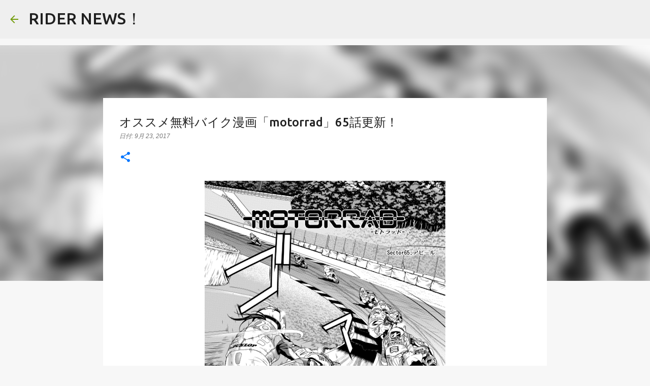

--- FILE ---
content_type: text/html; charset=UTF-8
request_url: https://www.rider-news.com/2017/09/motorrad65.html
body_size: 26146
content:
<!DOCTYPE html>
<html dir='ltr' xmlns='http://www.w3.org/1999/xhtml' xmlns:b='http://www.google.com/2005/gml/b' xmlns:data='http://www.google.com/2005/gml/data' xmlns:expr='http://www.google.com/2005/gml/expr'>
<head>
<script async='async' data-ad-client='ca-pub-8565412984153201' src='https://pagead2.googlesyndication.com/pagead/js/adsbygoogle.js'></script>
<meta content='width=device-width, initial-scale=1' name='viewport'/>
<title>オススメ無料バイク漫画&#12300;motorrad&#12301;65話更新&#65281;</title>
<meta content='text/html; charset=UTF-8' http-equiv='Content-Type'/>
<!-- Chrome, Firefox OS and Opera -->
<meta content='#f7f7f7' name='theme-color'/>
<!-- Windows Phone -->
<meta content='#f7f7f7' name='msapplication-navbutton-color'/>
<meta content='blogger' name='generator'/>
<link href='https://www.rider-news.com/favicon.ico' rel='icon' type='image/x-icon'/>
<link href='https://www.rider-news.com/2017/09/motorrad65.html' rel='canonical'/>
<link rel="alternate" type="application/atom+xml" title="RIDER NEWS&#65281; - Atom" href="https://www.rider-news.com/feeds/posts/default" />
<link rel="alternate" type="application/rss+xml" title="RIDER NEWS&#65281; - RSS" href="https://www.rider-news.com/feeds/posts/default?alt=rss" />
<link rel="service.post" type="application/atom+xml" title="RIDER NEWS&#65281; - Atom" href="https://www.blogger.com/feeds/8163462318300645495/posts/default" />

<link rel="alternate" type="application/atom+xml" title="RIDER NEWS&#65281; - Atom" href="https://www.rider-news.com/feeds/6569227430803235087/comments/default" />
<!--Can't find substitution for tag [blog.ieCssRetrofitLinks]-->
<link href='https://blogger.googleusercontent.com/img/b/R29vZ2xl/AVvXsEjsR2rpm7Ql4snpX6nYBN7RmnlCFRcHmm6fSrGcM1Q1_63V-B2T3Z_41nP7OFGYN7QZt9ZEvhk-eVfXkLZmrnLiRw4DdLV4F22GrSE3cVddmPQXzHl8XYacOveJIIP1u3wLUTU6Ju-sA7A/s640/1de2f5334f668638f81ab005784614fc.png' rel='image_src'/>
<meta content='motorrad65話　motorrad漫画　バイク漫画　バイク+漫画　トップウGP　J-GP3漫画　バイクレース漫画　全日本ロード選手権+漫画　岡山国際サーキット+漫画　岡国漫画　motorrad最新話　モトラッド最新話　モトラッド65話　motorrad+更新' name='description'/>
<meta content='https://www.rider-news.com/2017/09/motorrad65.html' property='og:url'/>
<meta content='オススメ無料バイク漫画「motorrad」65話更新！' property='og:title'/>
<meta content='motorrad65話　motorrad漫画　バイク漫画　バイク+漫画　トップウGP　J-GP3漫画　バイクレース漫画　全日本ロード選手権+漫画　岡山国際サーキット+漫画　岡国漫画　motorrad最新話　モトラッド最新話　モトラッド65話　motorrad+更新' property='og:description'/>
<meta content='https://blogger.googleusercontent.com/img/b/R29vZ2xl/AVvXsEjsR2rpm7Ql4snpX6nYBN7RmnlCFRcHmm6fSrGcM1Q1_63V-B2T3Z_41nP7OFGYN7QZt9ZEvhk-eVfXkLZmrnLiRw4DdLV4F22GrSE3cVddmPQXzHl8XYacOveJIIP1u3wLUTU6Ju-sA7A/w1200-h630-p-k-no-nu/1de2f5334f668638f81ab005784614fc.png' property='og:image'/>



&#12288;&#12288; <meta content='BE96E28004EC3CFF2A05E428D697880D' name='msvalidate.01'/>
<style type='text/css'>@font-face{font-family:'Lato';font-style:normal;font-weight:400;font-display:swap;src:url(//fonts.gstatic.com/s/lato/v25/S6uyw4BMUTPHjxAwXiWtFCfQ7A.woff2)format('woff2');unicode-range:U+0100-02BA,U+02BD-02C5,U+02C7-02CC,U+02CE-02D7,U+02DD-02FF,U+0304,U+0308,U+0329,U+1D00-1DBF,U+1E00-1E9F,U+1EF2-1EFF,U+2020,U+20A0-20AB,U+20AD-20C0,U+2113,U+2C60-2C7F,U+A720-A7FF;}@font-face{font-family:'Lato';font-style:normal;font-weight:400;font-display:swap;src:url(//fonts.gstatic.com/s/lato/v25/S6uyw4BMUTPHjx4wXiWtFCc.woff2)format('woff2');unicode-range:U+0000-00FF,U+0131,U+0152-0153,U+02BB-02BC,U+02C6,U+02DA,U+02DC,U+0304,U+0308,U+0329,U+2000-206F,U+20AC,U+2122,U+2191,U+2193,U+2212,U+2215,U+FEFF,U+FFFD;}@font-face{font-family:'Lato';font-style:normal;font-weight:700;font-display:swap;src:url(//fonts.gstatic.com/s/lato/v25/S6u9w4BMUTPHh6UVSwaPGQ3q5d0N7w.woff2)format('woff2');unicode-range:U+0100-02BA,U+02BD-02C5,U+02C7-02CC,U+02CE-02D7,U+02DD-02FF,U+0304,U+0308,U+0329,U+1D00-1DBF,U+1E00-1E9F,U+1EF2-1EFF,U+2020,U+20A0-20AB,U+20AD-20C0,U+2113,U+2C60-2C7F,U+A720-A7FF;}@font-face{font-family:'Lato';font-style:normal;font-weight:700;font-display:swap;src:url(//fonts.gstatic.com/s/lato/v25/S6u9w4BMUTPHh6UVSwiPGQ3q5d0.woff2)format('woff2');unicode-range:U+0000-00FF,U+0131,U+0152-0153,U+02BB-02BC,U+02C6,U+02DA,U+02DC,U+0304,U+0308,U+0329,U+2000-206F,U+20AC,U+2122,U+2191,U+2193,U+2212,U+2215,U+FEFF,U+FFFD;}@font-face{font-family:'Lato';font-style:normal;font-weight:900;font-display:swap;src:url(//fonts.gstatic.com/s/lato/v25/S6u9w4BMUTPHh50XSwaPGQ3q5d0N7w.woff2)format('woff2');unicode-range:U+0100-02BA,U+02BD-02C5,U+02C7-02CC,U+02CE-02D7,U+02DD-02FF,U+0304,U+0308,U+0329,U+1D00-1DBF,U+1E00-1E9F,U+1EF2-1EFF,U+2020,U+20A0-20AB,U+20AD-20C0,U+2113,U+2C60-2C7F,U+A720-A7FF;}@font-face{font-family:'Lato';font-style:normal;font-weight:900;font-display:swap;src:url(//fonts.gstatic.com/s/lato/v25/S6u9w4BMUTPHh50XSwiPGQ3q5d0.woff2)format('woff2');unicode-range:U+0000-00FF,U+0131,U+0152-0153,U+02BB-02BC,U+02C6,U+02DA,U+02DC,U+0304,U+0308,U+0329,U+2000-206F,U+20AC,U+2122,U+2191,U+2193,U+2212,U+2215,U+FEFF,U+FFFD;}@font-face{font-family:'Merriweather';font-style:italic;font-weight:300;font-stretch:100%;font-display:swap;src:url(//fonts.gstatic.com/s/merriweather/v33/u-4c0qyriQwlOrhSvowK_l5-eTxCVx0ZbwLvKH2Gk9hLmp0v5yA-xXPqCzLvF-adrHOg7iDTFw.woff2)format('woff2');unicode-range:U+0460-052F,U+1C80-1C8A,U+20B4,U+2DE0-2DFF,U+A640-A69F,U+FE2E-FE2F;}@font-face{font-family:'Merriweather';font-style:italic;font-weight:300;font-stretch:100%;font-display:swap;src:url(//fonts.gstatic.com/s/merriweather/v33/u-4c0qyriQwlOrhSvowK_l5-eTxCVx0ZbwLvKH2Gk9hLmp0v5yA-xXPqCzLvF--drHOg7iDTFw.woff2)format('woff2');unicode-range:U+0301,U+0400-045F,U+0490-0491,U+04B0-04B1,U+2116;}@font-face{font-family:'Merriweather';font-style:italic;font-weight:300;font-stretch:100%;font-display:swap;src:url(//fonts.gstatic.com/s/merriweather/v33/u-4c0qyriQwlOrhSvowK_l5-eTxCVx0ZbwLvKH2Gk9hLmp0v5yA-xXPqCzLvF-SdrHOg7iDTFw.woff2)format('woff2');unicode-range:U+0102-0103,U+0110-0111,U+0128-0129,U+0168-0169,U+01A0-01A1,U+01AF-01B0,U+0300-0301,U+0303-0304,U+0308-0309,U+0323,U+0329,U+1EA0-1EF9,U+20AB;}@font-face{font-family:'Merriweather';font-style:italic;font-weight:300;font-stretch:100%;font-display:swap;src:url(//fonts.gstatic.com/s/merriweather/v33/u-4c0qyriQwlOrhSvowK_l5-eTxCVx0ZbwLvKH2Gk9hLmp0v5yA-xXPqCzLvF-WdrHOg7iDTFw.woff2)format('woff2');unicode-range:U+0100-02BA,U+02BD-02C5,U+02C7-02CC,U+02CE-02D7,U+02DD-02FF,U+0304,U+0308,U+0329,U+1D00-1DBF,U+1E00-1E9F,U+1EF2-1EFF,U+2020,U+20A0-20AB,U+20AD-20C0,U+2113,U+2C60-2C7F,U+A720-A7FF;}@font-face{font-family:'Merriweather';font-style:italic;font-weight:300;font-stretch:100%;font-display:swap;src:url(//fonts.gstatic.com/s/merriweather/v33/u-4c0qyriQwlOrhSvowK_l5-eTxCVx0ZbwLvKH2Gk9hLmp0v5yA-xXPqCzLvF-udrHOg7iA.woff2)format('woff2');unicode-range:U+0000-00FF,U+0131,U+0152-0153,U+02BB-02BC,U+02C6,U+02DA,U+02DC,U+0304,U+0308,U+0329,U+2000-206F,U+20AC,U+2122,U+2191,U+2193,U+2212,U+2215,U+FEFF,U+FFFD;}@font-face{font-family:'Merriweather';font-style:italic;font-weight:400;font-stretch:100%;font-display:swap;src:url(//fonts.gstatic.com/s/merriweather/v33/u-4c0qyriQwlOrhSvowK_l5-eTxCVx0ZbwLvKH2Gk9hLmp0v5yA-xXPqCzLvF-adrHOg7iDTFw.woff2)format('woff2');unicode-range:U+0460-052F,U+1C80-1C8A,U+20B4,U+2DE0-2DFF,U+A640-A69F,U+FE2E-FE2F;}@font-face{font-family:'Merriweather';font-style:italic;font-weight:400;font-stretch:100%;font-display:swap;src:url(//fonts.gstatic.com/s/merriweather/v33/u-4c0qyriQwlOrhSvowK_l5-eTxCVx0ZbwLvKH2Gk9hLmp0v5yA-xXPqCzLvF--drHOg7iDTFw.woff2)format('woff2');unicode-range:U+0301,U+0400-045F,U+0490-0491,U+04B0-04B1,U+2116;}@font-face{font-family:'Merriweather';font-style:italic;font-weight:400;font-stretch:100%;font-display:swap;src:url(//fonts.gstatic.com/s/merriweather/v33/u-4c0qyriQwlOrhSvowK_l5-eTxCVx0ZbwLvKH2Gk9hLmp0v5yA-xXPqCzLvF-SdrHOg7iDTFw.woff2)format('woff2');unicode-range:U+0102-0103,U+0110-0111,U+0128-0129,U+0168-0169,U+01A0-01A1,U+01AF-01B0,U+0300-0301,U+0303-0304,U+0308-0309,U+0323,U+0329,U+1EA0-1EF9,U+20AB;}@font-face{font-family:'Merriweather';font-style:italic;font-weight:400;font-stretch:100%;font-display:swap;src:url(//fonts.gstatic.com/s/merriweather/v33/u-4c0qyriQwlOrhSvowK_l5-eTxCVx0ZbwLvKH2Gk9hLmp0v5yA-xXPqCzLvF-WdrHOg7iDTFw.woff2)format('woff2');unicode-range:U+0100-02BA,U+02BD-02C5,U+02C7-02CC,U+02CE-02D7,U+02DD-02FF,U+0304,U+0308,U+0329,U+1D00-1DBF,U+1E00-1E9F,U+1EF2-1EFF,U+2020,U+20A0-20AB,U+20AD-20C0,U+2113,U+2C60-2C7F,U+A720-A7FF;}@font-face{font-family:'Merriweather';font-style:italic;font-weight:400;font-stretch:100%;font-display:swap;src:url(//fonts.gstatic.com/s/merriweather/v33/u-4c0qyriQwlOrhSvowK_l5-eTxCVx0ZbwLvKH2Gk9hLmp0v5yA-xXPqCzLvF-udrHOg7iA.woff2)format('woff2');unicode-range:U+0000-00FF,U+0131,U+0152-0153,U+02BB-02BC,U+02C6,U+02DA,U+02DC,U+0304,U+0308,U+0329,U+2000-206F,U+20AC,U+2122,U+2191,U+2193,U+2212,U+2215,U+FEFF,U+FFFD;}@font-face{font-family:'Merriweather';font-style:normal;font-weight:400;font-stretch:100%;font-display:swap;src:url(//fonts.gstatic.com/s/merriweather/v33/u-4e0qyriQwlOrhSvowK_l5UcA6zuSYEqOzpPe3HOZJ5eX1WtLaQwmYiSeqnJ-mXq1Gi3iE.woff2)format('woff2');unicode-range:U+0460-052F,U+1C80-1C8A,U+20B4,U+2DE0-2DFF,U+A640-A69F,U+FE2E-FE2F;}@font-face{font-family:'Merriweather';font-style:normal;font-weight:400;font-stretch:100%;font-display:swap;src:url(//fonts.gstatic.com/s/merriweather/v33/u-4e0qyriQwlOrhSvowK_l5UcA6zuSYEqOzpPe3HOZJ5eX1WtLaQwmYiSequJ-mXq1Gi3iE.woff2)format('woff2');unicode-range:U+0301,U+0400-045F,U+0490-0491,U+04B0-04B1,U+2116;}@font-face{font-family:'Merriweather';font-style:normal;font-weight:400;font-stretch:100%;font-display:swap;src:url(//fonts.gstatic.com/s/merriweather/v33/u-4e0qyriQwlOrhSvowK_l5UcA6zuSYEqOzpPe3HOZJ5eX1WtLaQwmYiSeqlJ-mXq1Gi3iE.woff2)format('woff2');unicode-range:U+0102-0103,U+0110-0111,U+0128-0129,U+0168-0169,U+01A0-01A1,U+01AF-01B0,U+0300-0301,U+0303-0304,U+0308-0309,U+0323,U+0329,U+1EA0-1EF9,U+20AB;}@font-face{font-family:'Merriweather';font-style:normal;font-weight:400;font-stretch:100%;font-display:swap;src:url(//fonts.gstatic.com/s/merriweather/v33/u-4e0qyriQwlOrhSvowK_l5UcA6zuSYEqOzpPe3HOZJ5eX1WtLaQwmYiSeqkJ-mXq1Gi3iE.woff2)format('woff2');unicode-range:U+0100-02BA,U+02BD-02C5,U+02C7-02CC,U+02CE-02D7,U+02DD-02FF,U+0304,U+0308,U+0329,U+1D00-1DBF,U+1E00-1E9F,U+1EF2-1EFF,U+2020,U+20A0-20AB,U+20AD-20C0,U+2113,U+2C60-2C7F,U+A720-A7FF;}@font-face{font-family:'Merriweather';font-style:normal;font-weight:400;font-stretch:100%;font-display:swap;src:url(//fonts.gstatic.com/s/merriweather/v33/u-4e0qyriQwlOrhSvowK_l5UcA6zuSYEqOzpPe3HOZJ5eX1WtLaQwmYiSeqqJ-mXq1Gi.woff2)format('woff2');unicode-range:U+0000-00FF,U+0131,U+0152-0153,U+02BB-02BC,U+02C6,U+02DA,U+02DC,U+0304,U+0308,U+0329,U+2000-206F,U+20AC,U+2122,U+2191,U+2193,U+2212,U+2215,U+FEFF,U+FFFD;}@font-face{font-family:'Merriweather';font-style:normal;font-weight:700;font-stretch:100%;font-display:swap;src:url(//fonts.gstatic.com/s/merriweather/v33/u-4e0qyriQwlOrhSvowK_l5UcA6zuSYEqOzpPe3HOZJ5eX1WtLaQwmYiSeqnJ-mXq1Gi3iE.woff2)format('woff2');unicode-range:U+0460-052F,U+1C80-1C8A,U+20B4,U+2DE0-2DFF,U+A640-A69F,U+FE2E-FE2F;}@font-face{font-family:'Merriweather';font-style:normal;font-weight:700;font-stretch:100%;font-display:swap;src:url(//fonts.gstatic.com/s/merriweather/v33/u-4e0qyriQwlOrhSvowK_l5UcA6zuSYEqOzpPe3HOZJ5eX1WtLaQwmYiSequJ-mXq1Gi3iE.woff2)format('woff2');unicode-range:U+0301,U+0400-045F,U+0490-0491,U+04B0-04B1,U+2116;}@font-face{font-family:'Merriweather';font-style:normal;font-weight:700;font-stretch:100%;font-display:swap;src:url(//fonts.gstatic.com/s/merriweather/v33/u-4e0qyriQwlOrhSvowK_l5UcA6zuSYEqOzpPe3HOZJ5eX1WtLaQwmYiSeqlJ-mXq1Gi3iE.woff2)format('woff2');unicode-range:U+0102-0103,U+0110-0111,U+0128-0129,U+0168-0169,U+01A0-01A1,U+01AF-01B0,U+0300-0301,U+0303-0304,U+0308-0309,U+0323,U+0329,U+1EA0-1EF9,U+20AB;}@font-face{font-family:'Merriweather';font-style:normal;font-weight:700;font-stretch:100%;font-display:swap;src:url(//fonts.gstatic.com/s/merriweather/v33/u-4e0qyriQwlOrhSvowK_l5UcA6zuSYEqOzpPe3HOZJ5eX1WtLaQwmYiSeqkJ-mXq1Gi3iE.woff2)format('woff2');unicode-range:U+0100-02BA,U+02BD-02C5,U+02C7-02CC,U+02CE-02D7,U+02DD-02FF,U+0304,U+0308,U+0329,U+1D00-1DBF,U+1E00-1E9F,U+1EF2-1EFF,U+2020,U+20A0-20AB,U+20AD-20C0,U+2113,U+2C60-2C7F,U+A720-A7FF;}@font-face{font-family:'Merriweather';font-style:normal;font-weight:700;font-stretch:100%;font-display:swap;src:url(//fonts.gstatic.com/s/merriweather/v33/u-4e0qyriQwlOrhSvowK_l5UcA6zuSYEqOzpPe3HOZJ5eX1WtLaQwmYiSeqqJ-mXq1Gi.woff2)format('woff2');unicode-range:U+0000-00FF,U+0131,U+0152-0153,U+02BB-02BC,U+02C6,U+02DA,U+02DC,U+0304,U+0308,U+0329,U+2000-206F,U+20AC,U+2122,U+2191,U+2193,U+2212,U+2215,U+FEFF,U+FFFD;}@font-face{font-family:'Merriweather';font-style:normal;font-weight:900;font-stretch:100%;font-display:swap;src:url(//fonts.gstatic.com/s/merriweather/v33/u-4e0qyriQwlOrhSvowK_l5UcA6zuSYEqOzpPe3HOZJ5eX1WtLaQwmYiSeqnJ-mXq1Gi3iE.woff2)format('woff2');unicode-range:U+0460-052F,U+1C80-1C8A,U+20B4,U+2DE0-2DFF,U+A640-A69F,U+FE2E-FE2F;}@font-face{font-family:'Merriweather';font-style:normal;font-weight:900;font-stretch:100%;font-display:swap;src:url(//fonts.gstatic.com/s/merriweather/v33/u-4e0qyriQwlOrhSvowK_l5UcA6zuSYEqOzpPe3HOZJ5eX1WtLaQwmYiSequJ-mXq1Gi3iE.woff2)format('woff2');unicode-range:U+0301,U+0400-045F,U+0490-0491,U+04B0-04B1,U+2116;}@font-face{font-family:'Merriweather';font-style:normal;font-weight:900;font-stretch:100%;font-display:swap;src:url(//fonts.gstatic.com/s/merriweather/v33/u-4e0qyriQwlOrhSvowK_l5UcA6zuSYEqOzpPe3HOZJ5eX1WtLaQwmYiSeqlJ-mXq1Gi3iE.woff2)format('woff2');unicode-range:U+0102-0103,U+0110-0111,U+0128-0129,U+0168-0169,U+01A0-01A1,U+01AF-01B0,U+0300-0301,U+0303-0304,U+0308-0309,U+0323,U+0329,U+1EA0-1EF9,U+20AB;}@font-face{font-family:'Merriweather';font-style:normal;font-weight:900;font-stretch:100%;font-display:swap;src:url(//fonts.gstatic.com/s/merriweather/v33/u-4e0qyriQwlOrhSvowK_l5UcA6zuSYEqOzpPe3HOZJ5eX1WtLaQwmYiSeqkJ-mXq1Gi3iE.woff2)format('woff2');unicode-range:U+0100-02BA,U+02BD-02C5,U+02C7-02CC,U+02CE-02D7,U+02DD-02FF,U+0304,U+0308,U+0329,U+1D00-1DBF,U+1E00-1E9F,U+1EF2-1EFF,U+2020,U+20A0-20AB,U+20AD-20C0,U+2113,U+2C60-2C7F,U+A720-A7FF;}@font-face{font-family:'Merriweather';font-style:normal;font-weight:900;font-stretch:100%;font-display:swap;src:url(//fonts.gstatic.com/s/merriweather/v33/u-4e0qyriQwlOrhSvowK_l5UcA6zuSYEqOzpPe3HOZJ5eX1WtLaQwmYiSeqqJ-mXq1Gi.woff2)format('woff2');unicode-range:U+0000-00FF,U+0131,U+0152-0153,U+02BB-02BC,U+02C6,U+02DA,U+02DC,U+0304,U+0308,U+0329,U+2000-206F,U+20AC,U+2122,U+2191,U+2193,U+2212,U+2215,U+FEFF,U+FFFD;}@font-face{font-family:'Ubuntu';font-style:normal;font-weight:400;font-display:swap;src:url(//fonts.gstatic.com/s/ubuntu/v21/4iCs6KVjbNBYlgoKcg72nU6AF7xm.woff2)format('woff2');unicode-range:U+0460-052F,U+1C80-1C8A,U+20B4,U+2DE0-2DFF,U+A640-A69F,U+FE2E-FE2F;}@font-face{font-family:'Ubuntu';font-style:normal;font-weight:400;font-display:swap;src:url(//fonts.gstatic.com/s/ubuntu/v21/4iCs6KVjbNBYlgoKew72nU6AF7xm.woff2)format('woff2');unicode-range:U+0301,U+0400-045F,U+0490-0491,U+04B0-04B1,U+2116;}@font-face{font-family:'Ubuntu';font-style:normal;font-weight:400;font-display:swap;src:url(//fonts.gstatic.com/s/ubuntu/v21/4iCs6KVjbNBYlgoKcw72nU6AF7xm.woff2)format('woff2');unicode-range:U+1F00-1FFF;}@font-face{font-family:'Ubuntu';font-style:normal;font-weight:400;font-display:swap;src:url(//fonts.gstatic.com/s/ubuntu/v21/4iCs6KVjbNBYlgoKfA72nU6AF7xm.woff2)format('woff2');unicode-range:U+0370-0377,U+037A-037F,U+0384-038A,U+038C,U+038E-03A1,U+03A3-03FF;}@font-face{font-family:'Ubuntu';font-style:normal;font-weight:400;font-display:swap;src:url(//fonts.gstatic.com/s/ubuntu/v21/4iCs6KVjbNBYlgoKcQ72nU6AF7xm.woff2)format('woff2');unicode-range:U+0100-02BA,U+02BD-02C5,U+02C7-02CC,U+02CE-02D7,U+02DD-02FF,U+0304,U+0308,U+0329,U+1D00-1DBF,U+1E00-1E9F,U+1EF2-1EFF,U+2020,U+20A0-20AB,U+20AD-20C0,U+2113,U+2C60-2C7F,U+A720-A7FF;}@font-face{font-family:'Ubuntu';font-style:normal;font-weight:400;font-display:swap;src:url(//fonts.gstatic.com/s/ubuntu/v21/4iCs6KVjbNBYlgoKfw72nU6AFw.woff2)format('woff2');unicode-range:U+0000-00FF,U+0131,U+0152-0153,U+02BB-02BC,U+02C6,U+02DA,U+02DC,U+0304,U+0308,U+0329,U+2000-206F,U+20AC,U+2122,U+2191,U+2193,U+2212,U+2215,U+FEFF,U+FFFD;}@font-face{font-family:'Ubuntu';font-style:normal;font-weight:500;font-display:swap;src:url(//fonts.gstatic.com/s/ubuntu/v21/4iCv6KVjbNBYlgoCjC3jvWyNPYZvg7UI.woff2)format('woff2');unicode-range:U+0460-052F,U+1C80-1C8A,U+20B4,U+2DE0-2DFF,U+A640-A69F,U+FE2E-FE2F;}@font-face{font-family:'Ubuntu';font-style:normal;font-weight:500;font-display:swap;src:url(//fonts.gstatic.com/s/ubuntu/v21/4iCv6KVjbNBYlgoCjC3jtGyNPYZvg7UI.woff2)format('woff2');unicode-range:U+0301,U+0400-045F,U+0490-0491,U+04B0-04B1,U+2116;}@font-face{font-family:'Ubuntu';font-style:normal;font-weight:500;font-display:swap;src:url(//fonts.gstatic.com/s/ubuntu/v21/4iCv6KVjbNBYlgoCjC3jvGyNPYZvg7UI.woff2)format('woff2');unicode-range:U+1F00-1FFF;}@font-face{font-family:'Ubuntu';font-style:normal;font-weight:500;font-display:swap;src:url(//fonts.gstatic.com/s/ubuntu/v21/4iCv6KVjbNBYlgoCjC3js2yNPYZvg7UI.woff2)format('woff2');unicode-range:U+0370-0377,U+037A-037F,U+0384-038A,U+038C,U+038E-03A1,U+03A3-03FF;}@font-face{font-family:'Ubuntu';font-style:normal;font-weight:500;font-display:swap;src:url(//fonts.gstatic.com/s/ubuntu/v21/4iCv6KVjbNBYlgoCjC3jvmyNPYZvg7UI.woff2)format('woff2');unicode-range:U+0100-02BA,U+02BD-02C5,U+02C7-02CC,U+02CE-02D7,U+02DD-02FF,U+0304,U+0308,U+0329,U+1D00-1DBF,U+1E00-1E9F,U+1EF2-1EFF,U+2020,U+20A0-20AB,U+20AD-20C0,U+2113,U+2C60-2C7F,U+A720-A7FF;}@font-face{font-family:'Ubuntu';font-style:normal;font-weight:500;font-display:swap;src:url(//fonts.gstatic.com/s/ubuntu/v21/4iCv6KVjbNBYlgoCjC3jsGyNPYZvgw.woff2)format('woff2');unicode-range:U+0000-00FF,U+0131,U+0152-0153,U+02BB-02BC,U+02C6,U+02DA,U+02DC,U+0304,U+0308,U+0329,U+2000-206F,U+20AC,U+2122,U+2191,U+2193,U+2212,U+2215,U+FEFF,U+FFFD;}@font-face{font-family:'Ubuntu';font-style:normal;font-weight:700;font-display:swap;src:url(//fonts.gstatic.com/s/ubuntu/v21/4iCv6KVjbNBYlgoCxCvjvWyNPYZvg7UI.woff2)format('woff2');unicode-range:U+0460-052F,U+1C80-1C8A,U+20B4,U+2DE0-2DFF,U+A640-A69F,U+FE2E-FE2F;}@font-face{font-family:'Ubuntu';font-style:normal;font-weight:700;font-display:swap;src:url(//fonts.gstatic.com/s/ubuntu/v21/4iCv6KVjbNBYlgoCxCvjtGyNPYZvg7UI.woff2)format('woff2');unicode-range:U+0301,U+0400-045F,U+0490-0491,U+04B0-04B1,U+2116;}@font-face{font-family:'Ubuntu';font-style:normal;font-weight:700;font-display:swap;src:url(//fonts.gstatic.com/s/ubuntu/v21/4iCv6KVjbNBYlgoCxCvjvGyNPYZvg7UI.woff2)format('woff2');unicode-range:U+1F00-1FFF;}@font-face{font-family:'Ubuntu';font-style:normal;font-weight:700;font-display:swap;src:url(//fonts.gstatic.com/s/ubuntu/v21/4iCv6KVjbNBYlgoCxCvjs2yNPYZvg7UI.woff2)format('woff2');unicode-range:U+0370-0377,U+037A-037F,U+0384-038A,U+038C,U+038E-03A1,U+03A3-03FF;}@font-face{font-family:'Ubuntu';font-style:normal;font-weight:700;font-display:swap;src:url(//fonts.gstatic.com/s/ubuntu/v21/4iCv6KVjbNBYlgoCxCvjvmyNPYZvg7UI.woff2)format('woff2');unicode-range:U+0100-02BA,U+02BD-02C5,U+02C7-02CC,U+02CE-02D7,U+02DD-02FF,U+0304,U+0308,U+0329,U+1D00-1DBF,U+1E00-1E9F,U+1EF2-1EFF,U+2020,U+20A0-20AB,U+20AD-20C0,U+2113,U+2C60-2C7F,U+A720-A7FF;}@font-face{font-family:'Ubuntu';font-style:normal;font-weight:700;font-display:swap;src:url(//fonts.gstatic.com/s/ubuntu/v21/4iCv6KVjbNBYlgoCxCvjsGyNPYZvgw.woff2)format('woff2');unicode-range:U+0000-00FF,U+0131,U+0152-0153,U+02BB-02BC,U+02C6,U+02DA,U+02DC,U+0304,U+0308,U+0329,U+2000-206F,U+20AC,U+2122,U+2191,U+2193,U+2212,U+2215,U+FEFF,U+FFFD;}</style>
<style id='page-skin-1' type='text/css'><!--
/*! normalize.css v3.0.1 | MIT License | git.io/normalize */html{font-family:sans-serif;-ms-text-size-adjust:100%;-webkit-text-size-adjust:100%}body{margin:0}article,aside,details,figcaption,figure,footer,header,hgroup,main,nav,section,summary{display:block}audio,canvas,progress,video{display:inline-block;vertical-align:baseline}audio:not([controls]){display:none;height:0}[hidden],template{display:none}a{background:transparent}a:active,a:hover{outline:0}abbr[title]{border-bottom:1px dotted}b,strong{font-weight:bold}dfn{font-style:italic}h1{font-size:2em;margin:.67em 0}mark{background:#ff0;color:#000}small{font-size:80%}sub,sup{font-size:75%;line-height:0;position:relative;vertical-align:baseline}sup{top:-0.5em}sub{bottom:-0.25em}img{border:0}svg:not(:root){overflow:hidden}figure{margin:1em 40px}hr{-moz-box-sizing:content-box;box-sizing:content-box;height:0}pre{overflow:auto}code,kbd,pre,samp{font-family:monospace,monospace;font-size:1em}button,input,optgroup,select,textarea{color:inherit;font:inherit;margin:0}button{overflow:visible}button,select{text-transform:none}button,html input[type="button"],input[type="reset"],input[type="submit"]{-webkit-appearance:button;cursor:pointer}button[disabled],html input[disabled]{cursor:default}button::-moz-focus-inner,input::-moz-focus-inner{border:0;padding:0}input{line-height:normal}input[type="checkbox"],input[type="radio"]{box-sizing:border-box;padding:0}input[type="number"]::-webkit-inner-spin-button,input[type="number"]::-webkit-outer-spin-button{height:auto}input[type="search"]{-webkit-appearance:textfield;-moz-box-sizing:content-box;-webkit-box-sizing:content-box;box-sizing:content-box}input[type="search"]::-webkit-search-cancel-button,input[type="search"]::-webkit-search-decoration{-webkit-appearance:none}fieldset{border:1px solid #c0c0c0;margin:0 2px;padding:.35em .625em .75em}legend{border:0;padding:0}textarea{overflow:auto}optgroup{font-weight:bold}table{border-collapse:collapse;border-spacing:0}td,th{padding:0}
/*!************************************************
* Blogger Template Style
* Name: Emporio
**************************************************/
body{
overflow-wrap:break-word;
word-break:break-word;
word-wrap:break-word
}
.hidden{
display:none
}
.invisible{
visibility:hidden
}
.container::after,.float-container::after{
clear:both;
content:'';
display:table
}
.clearboth{
clear:both
}
#comments .comment .comment-actions,.subscribe-popup .FollowByEmail .follow-by-email-submit{
background:0 0;
border:0;
box-shadow:none;
color:#729c0b;
cursor:pointer;
font-size:14px;
font-weight:700;
outline:0;
text-decoration:none;
text-transform:uppercase;
width:auto
}
.dim-overlay{
background-color:rgba(0,0,0,.54);
height:100vh;
left:0;
position:fixed;
top:0;
width:100%
}
#sharing-dim-overlay{
background-color:transparent
}
input::-ms-clear{
display:none
}
.blogger-logo,.svg-icon-24.blogger-logo{
fill:#ff9800;
opacity:1
}
.skip-navigation{
background-color:#fff;
box-sizing:border-box;
color:#000;
display:block;
height:0;
left:0;
line-height:50px;
overflow:hidden;
padding-top:0;
position:fixed;
text-align:center;
top:0;
-webkit-transition:box-shadow .3s,height .3s,padding-top .3s;
transition:box-shadow .3s,height .3s,padding-top .3s;
width:100%;
z-index:900
}
.skip-navigation:focus{
box-shadow:0 4px 5px 0 rgba(0,0,0,.14),0 1px 10px 0 rgba(0,0,0,.12),0 2px 4px -1px rgba(0,0,0,.2);
height:50px
}
#main{
outline:0
}
.main-heading{
position:absolute;
clip:rect(1px,1px,1px,1px);
padding:0;
border:0;
height:1px;
width:1px;
overflow:hidden
}
.Attribution{
margin-top:1em;
text-align:center
}
.Attribution .blogger img,.Attribution .blogger svg{
vertical-align:bottom
}
.Attribution .blogger img{
margin-right:.5em
}
.Attribution div{
line-height:24px;
margin-top:.5em
}
.Attribution .copyright,.Attribution .image-attribution{
font-size:.7em;
margin-top:1.5em
}
.BLOG_mobile_video_class{
display:none
}
.bg-photo{
background-attachment:scroll!important
}
body .CSS_LIGHTBOX{
z-index:900
}
.extendable .show-less,.extendable .show-more{
border-color:#729c0b;
color:#729c0b;
margin-top:8px
}
.extendable .show-less.hidden,.extendable .show-more.hidden{
display:none
}
.inline-ad{
display:none;
max-width:100%;
overflow:hidden
}
.adsbygoogle{
display:block
}
#cookieChoiceInfo{
bottom:0;
top:auto
}
iframe.b-hbp-video{
border:0
}
.post-body img{
max-width:100%
}
.post-body iframe{
max-width:100%
}
.post-body a[imageanchor="1"]{
display:inline-block
}
.byline{
margin-right:1em
}
.byline:last-child{
margin-right:0
}
.link-copied-dialog{
max-width:520px;
outline:0
}
.link-copied-dialog .modal-dialog-buttons{
margin-top:8px
}
.link-copied-dialog .goog-buttonset-default{
background:0 0;
border:0
}
.link-copied-dialog .goog-buttonset-default:focus{
outline:0
}
.paging-control-container{
margin-bottom:16px
}
.paging-control-container .paging-control{
display:inline-block
}
.paging-control-container .comment-range-text::after,.paging-control-container .paging-control{
color:#729c0b
}
.paging-control-container .comment-range-text,.paging-control-container .paging-control{
margin-right:8px
}
.paging-control-container .comment-range-text::after,.paging-control-container .paging-control::after{
content:'\00B7';
cursor:default;
padding-left:8px;
pointer-events:none
}
.paging-control-container .comment-range-text:last-child::after,.paging-control-container .paging-control:last-child::after{
content:none
}
.byline.reactions iframe{
height:20px
}
.b-notification{
color:#000;
background-color:#fff;
border-bottom:solid 1px #000;
box-sizing:border-box;
padding:16px 32px;
text-align:center
}
.b-notification.visible{
-webkit-transition:margin-top .3s cubic-bezier(.4,0,.2,1);
transition:margin-top .3s cubic-bezier(.4,0,.2,1)
}
.b-notification.invisible{
position:absolute
}
.b-notification-close{
position:absolute;
right:8px;
top:8px
}
.no-posts-message{
line-height:40px;
text-align:center
}
@media screen and (max-width:745px){
body.item-view .post-body a[imageanchor="1"][style*="float: left;"],body.item-view .post-body a[imageanchor="1"][style*="float: right;"]{
float:none!important;
clear:none!important
}
body.item-view .post-body a[imageanchor="1"] img{
display:block;
height:auto;
margin:0 auto
}
body.item-view .post-body>.separator:first-child>a[imageanchor="1"]:first-child{
margin-top:20px
}
.post-body a[imageanchor]{
display:block
}
body.item-view .post-body a[imageanchor="1"]{
margin-left:0!important;
margin-right:0!important
}
body.item-view .post-body a[imageanchor="1"]+a[imageanchor="1"]{
margin-top:16px
}
}
.item-control{
display:none
}
#comments{
border-top:1px dashed rgba(0,0,0,.54);
margin-top:20px;
padding:20px
}
#comments .comment-thread ol{
margin:0;
padding-left:0;
padding-left:0
}
#comments .comment .comment-replybox-single,#comments .comment-thread .comment-replies{
margin-left:60px
}
#comments .comment-thread .thread-count{
display:none
}
#comments .comment{
list-style-type:none;
padding:0 0 30px;
position:relative
}
#comments .comment .comment{
padding-bottom:8px
}
.comment .avatar-image-container{
position:absolute
}
.comment .avatar-image-container img{
border-radius:50%
}
.avatar-image-container svg,.comment .avatar-image-container .avatar-icon{
border-radius:50%;
border:solid 1px #0075ff;
box-sizing:border-box;
fill:#0075ff;
height:35px;
margin:0;
padding:7px;
width:35px
}
.comment .comment-block{
margin-top:10px;
margin-left:60px;
padding-bottom:0
}
#comments .comment-author-header-wrapper{
margin-left:40px
}
#comments .comment .thread-expanded .comment-block{
padding-bottom:20px
}
#comments .comment .comment-header .user,#comments .comment .comment-header .user a{
color:#212121;
font-style:normal;
font-weight:700
}
#comments .comment .comment-actions{
bottom:0;
margin-bottom:15px;
position:absolute
}
#comments .comment .comment-actions>*{
margin-right:8px
}
#comments .comment .comment-header .datetime{
bottom:0;
color:rgba(33,33,33,.54);
display:inline-block;
font-size:13px;
font-style:italic;
margin-left:8px
}
#comments .comment .comment-footer .comment-timestamp a,#comments .comment .comment-header .datetime a{
color:rgba(33,33,33,.54)
}
#comments .comment .comment-content,.comment .comment-body{
margin-top:12px;
word-break:break-word
}
.comment-body{
margin-bottom:12px
}
#comments.embed[data-num-comments="0"]{
border:0;
margin-top:0;
padding-top:0
}
#comments.embed[data-num-comments="0"] #comment-post-message,#comments.embed[data-num-comments="0"] div.comment-form>p,#comments.embed[data-num-comments="0"] p.comment-footer{
display:none
}
#comment-editor-src{
display:none
}
.comments .comments-content .loadmore.loaded{
max-height:0;
opacity:0;
overflow:hidden
}
.extendable .remaining-items{
height:0;
overflow:hidden;
-webkit-transition:height .3s cubic-bezier(.4,0,.2,1);
transition:height .3s cubic-bezier(.4,0,.2,1)
}
.extendable .remaining-items.expanded{
height:auto
}
.svg-icon-24,.svg-icon-24-button{
cursor:pointer;
height:24px;
width:24px;
min-width:24px
}
.touch-icon{
margin:-12px;
padding:12px
}
.touch-icon:active,.touch-icon:focus{
background-color:rgba(153,153,153,.4);
border-radius:50%
}
svg:not(:root).touch-icon{
overflow:visible
}
html[dir=rtl] .rtl-reversible-icon{
-webkit-transform:scaleX(-1);
-ms-transform:scaleX(-1);
transform:scaleX(-1)
}
.svg-icon-24-button,.touch-icon-button{
background:0 0;
border:0;
margin:0;
outline:0;
padding:0
}
.touch-icon-button .touch-icon:active,.touch-icon-button .touch-icon:focus{
background-color:transparent
}
.touch-icon-button:active .touch-icon,.touch-icon-button:focus .touch-icon{
background-color:rgba(153,153,153,.4);
border-radius:50%
}
.Profile .default-avatar-wrapper .avatar-icon{
border-radius:50%;
border:solid 1px #729c0b;
box-sizing:border-box;
fill:#729c0b;
margin:0
}
.Profile .individual .default-avatar-wrapper .avatar-icon{
padding:25px
}
.Profile .individual .avatar-icon,.Profile .individual .profile-img{
height:90px;
width:90px
}
.Profile .team .default-avatar-wrapper .avatar-icon{
padding:8px
}
.Profile .team .avatar-icon,.Profile .team .default-avatar-wrapper,.Profile .team .profile-img{
height:40px;
width:40px
}
.snippet-container{
margin:0;
position:relative;
overflow:hidden
}
.snippet-fade{
bottom:0;
box-sizing:border-box;
position:absolute;
width:96px
}
.snippet-fade{
right:0
}
.snippet-fade:after{
content:'\2026'
}
.snippet-fade:after{
float:right
}
.centered-top-container.sticky{
left:0;
position:fixed;
right:0;
top:0;
width:auto;
z-index:8;
-webkit-transition-property:opacity,-webkit-transform;
transition-property:opacity,-webkit-transform;
transition-property:transform,opacity;
transition-property:transform,opacity,-webkit-transform;
-webkit-transition-duration:.2s;
transition-duration:.2s;
-webkit-transition-timing-function:cubic-bezier(.4,0,.2,1);
transition-timing-function:cubic-bezier(.4,0,.2,1)
}
.centered-top-placeholder{
display:none
}
.collapsed-header .centered-top-placeholder{
display:block
}
.centered-top-container .Header .replaced h1,.centered-top-placeholder .Header .replaced h1{
display:none
}
.centered-top-container.sticky .Header .replaced h1{
display:block
}
.centered-top-container.sticky .Header .header-widget{
background:0 0
}
.centered-top-container.sticky .Header .header-image-wrapper{
display:none
}
.centered-top-container img,.centered-top-placeholder img{
max-width:100%
}
.collapsible{
-webkit-transition:height .3s cubic-bezier(.4,0,.2,1);
transition:height .3s cubic-bezier(.4,0,.2,1)
}
.collapsible,.collapsible>summary{
display:block;
overflow:hidden
}
.collapsible>:not(summary){
display:none
}
.collapsible[open]>:not(summary){
display:block
}
.collapsible:focus,.collapsible>summary:focus{
outline:0
}
.collapsible>summary{
cursor:pointer;
display:block;
padding:0
}
.collapsible:focus>summary,.collapsible>summary:focus{
background-color:transparent
}
.collapsible>summary::-webkit-details-marker{
display:none
}
.collapsible-title{
-webkit-box-align:center;
-webkit-align-items:center;
-ms-flex-align:center;
align-items:center;
display:-webkit-box;
display:-webkit-flex;
display:-ms-flexbox;
display:flex
}
.collapsible-title .title{
-webkit-box-flex:1;
-webkit-flex:1 1 auto;
-ms-flex:1 1 auto;
flex:1 1 auto;
-webkit-box-ordinal-group:1;
-webkit-order:0;
-ms-flex-order:0;
order:0;
overflow:hidden;
text-overflow:ellipsis;
white-space:nowrap
}
.collapsible-title .chevron-down,.collapsible[open] .collapsible-title .chevron-up{
display:block
}
.collapsible-title .chevron-up,.collapsible[open] .collapsible-title .chevron-down{
display:none
}
.flat-button{
cursor:pointer;
display:inline-block;
font-weight:700;
text-transform:uppercase;
border-radius:2px;
padding:8px;
margin:-8px
}
.flat-icon-button{
background:0 0;
border:0;
margin:0;
outline:0;
padding:0;
margin:-12px;
padding:12px;
cursor:pointer;
box-sizing:content-box;
display:inline-block;
line-height:0
}
.flat-icon-button,.flat-icon-button .splash-wrapper{
border-radius:50%
}
.flat-icon-button .splash.animate{
-webkit-animation-duration:.3s;
animation-duration:.3s
}
body#layout .bg-photo,body#layout .bg-photo-overlay{
display:none
}
body#layout .page_body{
padding:0;
position:relative;
top:0
}
body#layout .page{
display:inline-block;
left:inherit;
position:relative;
vertical-align:top;
width:540px
}
body#layout .centered{
max-width:954px
}
body#layout .navigation{
display:none
}
body#layout .sidebar-container{
display:inline-block;
width:40%
}
body#layout .hamburger-menu,body#layout .search{
display:none
}
.overflowable-container{
max-height:44px;
overflow:hidden;
position:relative
}
.overflow-button{
cursor:pointer
}
#overflowable-dim-overlay{
background:0 0
}
.overflow-popup{
box-shadow:0 2px 2px 0 rgba(0,0,0,.14),0 3px 1px -2px rgba(0,0,0,.2),0 1px 5px 0 rgba(0,0,0,.12);
background-color:#ffffff;
left:0;
max-width:calc(100% - 32px);
position:absolute;
top:0;
visibility:hidden;
z-index:101
}
.overflow-popup ul{
list-style:none
}
.overflow-popup .tabs li,.overflow-popup li{
display:block;
height:auto
}
.overflow-popup .tabs li{
padding-left:0;
padding-right:0
}
.overflow-button.hidden,.overflow-popup .tabs li.hidden,.overflow-popup li.hidden{
display:none
}
.widget.Sharing .sharing-button{
display:none
}
.widget.Sharing .sharing-buttons li{
padding:0
}
.widget.Sharing .sharing-buttons li span{
display:none
}
.post-share-buttons{
position:relative
}
.centered-bottom .share-buttons .svg-icon-24,.share-buttons .svg-icon-24{
fill:#0075ff
}
.sharing-open.touch-icon-button:active .touch-icon,.sharing-open.touch-icon-button:focus .touch-icon{
background-color:transparent
}
.share-buttons{
background-color:#ffffff;
border-radius:2px;
box-shadow:0 2px 2px 0 rgba(0,0,0,.14),0 3px 1px -2px rgba(0,0,0,.2),0 1px 5px 0 rgba(0,0,0,.12);
color:#000000;
list-style:none;
margin:0;
padding:8px 0;
position:absolute;
top:-11px;
min-width:200px;
z-index:101
}
.share-buttons.hidden{
display:none
}
.sharing-button{
background:0 0;
border:0;
margin:0;
outline:0;
padding:0;
cursor:pointer
}
.share-buttons li{
margin:0;
height:48px
}
.share-buttons li:last-child{
margin-bottom:0
}
.share-buttons li .sharing-platform-button{
box-sizing:border-box;
cursor:pointer;
display:block;
height:100%;
margin-bottom:0;
padding:0 16px;
position:relative;
width:100%
}
.share-buttons li .sharing-platform-button:focus,.share-buttons li .sharing-platform-button:hover{
background-color:rgba(128,128,128,.1);
outline:0
}
.share-buttons li svg[class*=" sharing-"],.share-buttons li svg[class^=sharing-]{
position:absolute;
top:10px
}
.share-buttons li span.sharing-platform-button{
position:relative;
top:0
}
.share-buttons li .platform-sharing-text{
display:block;
font-size:16px;
line-height:48px;
white-space:nowrap
}
.share-buttons li .platform-sharing-text{
margin-left:56px
}
.sidebar-container{
background-color:#f7f7f7;
max-width:363px;
overflow-y:auto;
-webkit-transition-property:-webkit-transform;
transition-property:-webkit-transform;
transition-property:transform;
transition-property:transform,-webkit-transform;
-webkit-transition-duration:.3s;
transition-duration:.3s;
-webkit-transition-timing-function:cubic-bezier(0,0,.2,1);
transition-timing-function:cubic-bezier(0,0,.2,1);
width:363px;
z-index:101;
-webkit-overflow-scrolling:touch
}
.sidebar-container .navigation{
line-height:0;
padding:16px
}
.sidebar-container .sidebar-back{
cursor:pointer
}
.sidebar-container .widget{
background:0 0;
margin:0 16px;
padding:16px 0
}
.sidebar-container .widget .title{
color:#000000;
margin:0
}
.sidebar-container .widget ul{
list-style:none;
margin:0;
padding:0
}
.sidebar-container .widget ul ul{
margin-left:1em
}
.sidebar-container .widget li{
font-size:16px;
line-height:normal
}
.sidebar-container .widget+.widget{
border-top:1px solid rgba(0, 0, 0, 0.12)
}
.BlogArchive li{
margin:16px 0
}
.BlogArchive li:last-child{
margin-bottom:0
}
.Label li a{
display:inline-block
}
.BlogArchive .post-count,.Label .label-count{
float:right;
margin-left:.25em
}
.BlogArchive .post-count::before,.Label .label-count::before{
content:'('
}
.BlogArchive .post-count::after,.Label .label-count::after{
content:')'
}
.widget.Translate .skiptranslate>div{
display:block!important
}
.widget.Profile .profile-link{
display:-webkit-box;
display:-webkit-flex;
display:-ms-flexbox;
display:flex
}
.widget.Profile .team-member .default-avatar-wrapper,.widget.Profile .team-member .profile-img{
-webkit-box-flex:0;
-webkit-flex:0 0 auto;
-ms-flex:0 0 auto;
flex:0 0 auto;
margin-right:1em
}
.widget.Profile .individual .profile-link{
-webkit-box-orient:vertical;
-webkit-box-direction:normal;
-webkit-flex-direction:column;
-ms-flex-direction:column;
flex-direction:column
}
.widget.Profile .team .profile-link .profile-name{
-webkit-align-self:center;
-ms-flex-item-align:center;
-ms-grid-row-align:center;
align-self:center;
display:block;
-webkit-box-flex:1;
-webkit-flex:1 1 auto;
-ms-flex:1 1 auto;
flex:1 1 auto
}
.dim-overlay{
background-color:rgba(0,0,0,.54);
z-index:100
}
body.sidebar-visible{
overflow-y:hidden
}
@media screen and (max-width:763px){
.sidebar-container{
bottom:0;
position:fixed;
top:0;
left:auto;
right:0
}
.sidebar-container.sidebar-invisible{
-webkit-transition-timing-function:cubic-bezier(.4,0,.6,1);
transition-timing-function:cubic-bezier(.4,0,.6,1);
-webkit-transform:translateX(100%);
-ms-transform:translateX(100%);
transform:translateX(100%)
}
}
.dialog{
box-shadow:0 2px 2px 0 rgba(0,0,0,.14),0 3px 1px -2px rgba(0,0,0,.2),0 1px 5px 0 rgba(0,0,0,.12);
background:#ffffff;
box-sizing:border-box;
color:#000000;
padding:30px;
position:fixed;
text-align:center;
width:calc(100% - 24px);
z-index:101
}
.dialog input[type=email],.dialog input[type=text]{
background-color:transparent;
border:0;
border-bottom:solid 1px rgba(0,0,0,.12);
color:#000000;
display:block;
font-family:Ubuntu, sans-serif;
font-size:16px;
line-height:24px;
margin:auto;
padding-bottom:7px;
outline:0;
text-align:center;
width:100%
}
.dialog input[type=email]::-webkit-input-placeholder,.dialog input[type=text]::-webkit-input-placeholder{
color:rgba(0,0,0,.5)
}
.dialog input[type=email]::-moz-placeholder,.dialog input[type=text]::-moz-placeholder{
color:rgba(0,0,0,.5)
}
.dialog input[type=email]:-ms-input-placeholder,.dialog input[type=text]:-ms-input-placeholder{
color:rgba(0,0,0,.5)
}
.dialog input[type=email]::placeholder,.dialog input[type=text]::placeholder{
color:rgba(0,0,0,.5)
}
.dialog input[type=email]:focus,.dialog input[type=text]:focus{
border-bottom:solid 2px #0681f6;
padding-bottom:6px
}
.dialog input.no-cursor{
color:transparent;
text-shadow:0 0 0 #000000
}
.dialog input.no-cursor:focus{
outline:0
}
.dialog input.no-cursor:focus{
outline:0
}
.dialog input[type=submit]{
font-family:Ubuntu, sans-serif
}
.dialog .goog-buttonset-default{
color:#0681f6
}
.loading-spinner-large{
-webkit-animation:mspin-rotate 1.568s infinite linear;
animation:mspin-rotate 1.568s infinite linear;
height:48px;
overflow:hidden;
position:absolute;
width:48px;
z-index:200
}
.loading-spinner-large>div{
-webkit-animation:mspin-revrot 5332ms infinite steps(4);
animation:mspin-revrot 5332ms infinite steps(4)
}
.loading-spinner-large>div>div{
-webkit-animation:mspin-singlecolor-large-film 1333ms infinite steps(81);
animation:mspin-singlecolor-large-film 1333ms infinite steps(81);
background-size:100%;
height:48px;
width:3888px
}
.mspin-black-large>div>div,.mspin-grey_54-large>div>div{
background-image:url(https://www.blogblog.com/indie/mspin_black_large.svg)
}
.mspin-white-large>div>div{
background-image:url(https://www.blogblog.com/indie/mspin_white_large.svg)
}
.mspin-grey_54-large{
opacity:.54
}
@-webkit-keyframes mspin-singlecolor-large-film{
from{
-webkit-transform:translateX(0);
transform:translateX(0)
}
to{
-webkit-transform:translateX(-3888px);
transform:translateX(-3888px)
}
}
@keyframes mspin-singlecolor-large-film{
from{
-webkit-transform:translateX(0);
transform:translateX(0)
}
to{
-webkit-transform:translateX(-3888px);
transform:translateX(-3888px)
}
}
@-webkit-keyframes mspin-rotate{
from{
-webkit-transform:rotate(0);
transform:rotate(0)
}
to{
-webkit-transform:rotate(360deg);
transform:rotate(360deg)
}
}
@keyframes mspin-rotate{
from{
-webkit-transform:rotate(0);
transform:rotate(0)
}
to{
-webkit-transform:rotate(360deg);
transform:rotate(360deg)
}
}
@-webkit-keyframes mspin-revrot{
from{
-webkit-transform:rotate(0);
transform:rotate(0)
}
to{
-webkit-transform:rotate(-360deg);
transform:rotate(-360deg)
}
}
@keyframes mspin-revrot{
from{
-webkit-transform:rotate(0);
transform:rotate(0)
}
to{
-webkit-transform:rotate(-360deg);
transform:rotate(-360deg)
}
}
.subscribe-popup{
max-width:364px
}
.subscribe-popup h3{
color:#212121;
font-size:1.8em;
margin-top:0
}
.subscribe-popup .FollowByEmail h3{
display:none
}
.subscribe-popup .FollowByEmail .follow-by-email-submit{
color:#0681f6;
display:inline-block;
margin:0 auto;
margin-top:24px;
width:auto;
white-space:normal
}
.subscribe-popup .FollowByEmail .follow-by-email-submit:disabled{
cursor:default;
opacity:.3
}
@media (max-width:800px){
.blog-name div.widget.Subscribe{
margin-bottom:16px
}
body.item-view .blog-name div.widget.Subscribe{
margin:8px auto 16px auto;
width:100%
}
}
.sidebar-container .svg-icon-24{
fill:#729c0b
}
.centered-top .svg-icon-24{
fill:#729c0b
}
.centered-bottom .svg-icon-24.touch-icon,.centered-bottom a .svg-icon-24,.centered-bottom button .svg-icon-24{
fill:#729c0b
}
.post-wrapper .svg-icon-24.touch-icon,.post-wrapper a .svg-icon-24,.post-wrapper button .svg-icon-24{
fill:#0075ff
}
.centered-bottom .share-buttons .svg-icon-24,.share-buttons .svg-icon-24{
fill:#0075ff
}
.svg-icon-24.hamburger-menu{
fill:#729c0b
}
body#layout .page_body{
padding:0;
position:relative;
top:0
}
body#layout .page{
display:inline-block;
left:inherit;
position:relative;
vertical-align:top;
width:540px
}
body{
background:#f7f7f7 none repeat scroll top left;
background-color:#f7f7f7;
background-size:cover;
color:#000000;
font:400 16px Ubuntu, sans-serif;
margin:0;
min-height:100vh
}
h3,h3.title{
color:#000000
}
.post-wrapper .post-title,.post-wrapper .post-title a,.post-wrapper .post-title a:hover,.post-wrapper .post-title a:visited{
color:#212121
}
a{
color:#729c0b;
font-style:normal;
text-decoration:none
}
a:visited{
color:#729c0b
}
a:hover{
color:#729c0b
}
blockquote{
color:#424242;
font:400 16px Ubuntu, sans-serif;
font-size:x-large;
font-style:italic;
font-weight:300;
text-align:center
}
.dim-overlay{
z-index:100
}
.page{
box-sizing:border-box;
display:-webkit-box;
display:-webkit-flex;
display:-ms-flexbox;
display:flex;
-webkit-box-orient:vertical;
-webkit-box-direction:normal;
-webkit-flex-direction:column;
-ms-flex-direction:column;
flex-direction:column;
min-height:100vh;
padding-bottom:1em
}
.page>*{
-webkit-box-flex:0;
-webkit-flex:0 0 auto;
-ms-flex:0 0 auto;
flex:0 0 auto
}
.page>#footer{
margin-top:auto
}
.bg-photo-container{
overflow:hidden
}
.bg-photo-container,.bg-photo-container .bg-photo{
height:464px;
width:100%
}
.bg-photo-container .bg-photo{
background-position:center;
background-size:cover;
z-index:-1
}
.centered{
margin:0 auto;
position:relative;
width:1565px
}
.centered .main,.centered .main-container{
float:left
}
.centered .main{
padding-bottom:1em
}
.centered .centered-bottom::after{
clear:both;
content:'';
display:table
}
@media (min-width:1709px){
.page_body.has-vertical-ads .centered{
width:1708px
}
}
@media (min-width:1308px) and (max-width:1565px){
.centered{
width:1164px
}
}
@media (min-width:1308px) and (max-width:1708px){
.page_body.has-vertical-ads .centered{
width:1307px
}
}
@media (max-width:1307px){
.centered{
width:763px
}
}
@media (max-width:763px){
.centered{
max-width:600px;
width:100%
}
}
.feed-view .post-wrapper.hero,.main,.main-container,.post-filter-message,.top-nav .section{
width:1187px
}
@media (min-width:1308px) and (max-width:1565px){
.feed-view .post-wrapper.hero,.main,.main-container,.post-filter-message,.top-nav .section{
width:786px
}
}
@media (min-width:1308px) and (max-width:1708px){
.feed-view .page_body.has-vertical-ads .post-wrapper.hero,.page_body.has-vertical-ads .feed-view .post-wrapper.hero,.page_body.has-vertical-ads .main,.page_body.has-vertical-ads .main-container,.page_body.has-vertical-ads .post-filter-message,.page_body.has-vertical-ads .top-nav .section{
width:786px
}
}
@media (max-width:1307px){
.feed-view .post-wrapper.hero,.main,.main-container,.post-filter-message,.top-nav .section{
width:auto
}
}
.widget .title{
font-size:18px;
line-height:28px;
margin:18px 0
}
.extendable .show-less,.extendable .show-more{
color:#729c0b;
font:500 12px Ubuntu, sans-serif;
cursor:pointer;
text-transform:uppercase;
margin:0 -16px;
padding:16px
}
.widget.Profile{
font:400 16px Ubuntu, sans-serif
}
.sidebar-container .widget.Profile{
padding:16px
}
.widget.Profile h2{
display:none
}
.widget.Profile .title{
margin:16px 32px
}
.widget.Profile .profile-img{
border-radius:50%
}
.widget.Profile .individual{
display:-webkit-box;
display:-webkit-flex;
display:-ms-flexbox;
display:flex
}
.widget.Profile .individual .profile-info{
-webkit-align-self:center;
-ms-flex-item-align:center;
-ms-grid-row-align:center;
align-self:center;
margin-left:16px
}
.widget.Profile .profile-datablock{
margin-top:0;
margin-bottom:.75em
}
.widget.Profile .profile-link{
background-image:none!important;
font-family:inherit;
overflow:hidden;
max-width:100%
}
.widget.Profile .individual .profile-link{
margin:0 -10px;
padding:0 10px;
display:block
}
.widget.Profile .individual .profile-data a.profile-link.g-profile,.widget.Profile .team a.profile-link.g-profile .profile-name{
font:500 16px Ubuntu, sans-serif;
color:#000000;
margin-bottom:.75em
}
.widget.Profile .individual .profile-data a.profile-link.g-profile{
line-height:1.25
}
.widget.Profile .individual>a:first-child{
-webkit-flex-shrink:0;
-ms-flex-negative:0;
flex-shrink:0
}
.widget.Profile .profile-textblock{
display:none
}
.widget.Profile dd{
margin:0
}
.widget.Profile ul{
list-style:none;
padding:0
}
.widget.Profile ul li{
margin:10px 0 30px
}
.widget.Profile .team .extendable,.widget.Profile .team .extendable .first-items,.widget.Profile .team .extendable .remaining-items{
margin:0;
padding:0;
max-width:100%
}
.widget.Profile .team-member .profile-name-container{
-webkit-box-flex:0;
-webkit-flex:0 1 auto;
-ms-flex:0 1 auto;
flex:0 1 auto
}
.widget.Profile .team .extendable .show-less,.widget.Profile .team .extendable .show-more{
position:relative;
left:56px
}
#comments a,.post-wrapper a{
color:#0681f6
}
div.widget.Blog .blog-posts .post-outer{
border:0
}
div.widget.Blog .post-outer{
padding-bottom:0
}
.post .thumb{
float:left;
height:20%;
width:20%
}
.no-posts-message,.status-msg-body{
margin:10px 0
}
.blog-pager{
text-align:center
}
.post-title{
margin:0
}
.post-title,.post-title a{
font:500 24px Ubuntu, sans-serif
}
.post-body{
color:#000000;
display:block;
font:normal normal 16px Arial, Tahoma, Helvetica, FreeSans, sans-serif;
line-height:32px;
margin:0
}
.post-snippet{
color:#000000;
font:400 14px Merriweather, Georgia, serif;
line-height:24px;
margin:8px 0;
max-height:72px
}
.post-snippet .snippet-fade{
background:-webkit-linear-gradient(left,#ffffff 0,#ffffff 20%,rgba(255, 255, 255, 0) 100%);
background:linear-gradient(to left,#ffffff 0,#ffffff 20%,rgba(255, 255, 255, 0) 100%);
color:#000000;
bottom:0;
position:absolute
}
.post-body img{
height:inherit;
max-width:100%
}
.byline,.byline.post-author a,.byline.post-timestamp a{
color:#757575;
font:italic normal 12px Arial, Tahoma, Helvetica, FreeSans, sans-serif
}
.byline.post-author{
text-transform:lowercase
}
.byline.post-author a{
text-transform:none
}
.item-byline .byline,.post-header .byline{
margin-right:0
}
.post-share-buttons .share-buttons{
background:#ffffff;
color:#000000;
font:400 14px Ubuntu, sans-serif
}
.tr-caption{
color:#424242;
font:400 16px Ubuntu, sans-serif;
font-size:1.1em;
font-style:italic
}
.post-filter-message{
background-color:#729c0b;
box-sizing:border-box;
color:#ffffff;
display:-webkit-box;
display:-webkit-flex;
display:-ms-flexbox;
display:flex;
font:italic 400 18px Merriweather, Georgia, serif;
margin-bottom:16px;
margin-top:32px;
padding:12px 16px
}
.post-filter-message>div:first-child{
-webkit-box-flex:1;
-webkit-flex:1 0 auto;
-ms-flex:1 0 auto;
flex:1 0 auto
}
.post-filter-message a{
color:#729c0b;
font:500 12px Ubuntu, sans-serif;
cursor:pointer;
text-transform:uppercase;
color:#ffffff;
padding-left:30px;
white-space:nowrap
}
.post-filter-message .search-label,.post-filter-message .search-query{
font-style:italic;
quotes:'\201c' '\201d' '\2018' '\2019'
}
.post-filter-message .search-label::before,.post-filter-message .search-query::before{
content:open-quote
}
.post-filter-message .search-label::after,.post-filter-message .search-query::after{
content:close-quote
}
#blog-pager{
margin-top:2em;
margin-bottom:1em
}
#blog-pager a{
color:#729c0b;
font:500 12px Ubuntu, sans-serif;
cursor:pointer;
text-transform:uppercase
}
.Label{
overflow-x:hidden
}
.Label ul{
list-style:none;
padding:0
}
.Label li{
display:inline-block;
overflow:hidden;
max-width:100%;
text-overflow:ellipsis;
white-space:nowrap
}
.Label .first-ten{
margin-top:16px
}
.Label .show-all{
border-color:#729c0b;
color:#729c0b;
cursor:pointer;
display:inline-block;
font-style:normal;
margin-top:8px;
text-transform:uppercase
}
.Label .show-all.hidden{
display:inline-block
}
.Label li a,.Label span.label-size,.byline.post-labels a{
background-color:rgba(114,156,11,.1);
border-radius:2px;
color:#729c0b;
cursor:pointer;
display:inline-block;
font:500 10.5px Ubuntu, sans-serif;
line-height:1.5;
margin:4px 4px 4px 0;
padding:4px 8px;
text-transform:uppercase;
vertical-align:middle
}
body.item-view .byline.post-labels a{
background-color:rgba(6,129,246,.1);
color:#0681f6
}
.FeaturedPost .item-thumbnail img{
max-width:100%
}
.sidebar-container .FeaturedPost .post-title a{
color:#729c0b;
font:500 14px Ubuntu, sans-serif
}
body.item-view .PopularPosts{
display:inline-block;
overflow-y:auto;
vertical-align:top;
width:280px
}
.PopularPosts h3.title{
font:500 16px Ubuntu, sans-serif
}
.PopularPosts .post-title{
margin:0 0 16px
}
.PopularPosts .post-title a{
color:#729c0b;
font:500 14px Ubuntu, sans-serif;
line-height:24px
}
.PopularPosts .item-thumbnail{
clear:both;
height:152px;
overflow-y:hidden;
width:100%
}
.PopularPosts .item-thumbnail img{
padding:0;
width:100%
}
.PopularPosts .popular-posts-snippet{
color:#535353;
font:italic 400 14px Merriweather, Georgia, serif;
line-height:24px;
max-height:calc(24px * 4);
overflow:hidden
}
.PopularPosts .popular-posts-snippet .snippet-fade{
color:#535353
}
.PopularPosts .post{
margin:30px 0;
position:relative
}
.PopularPosts .post+.post{
padding-top:1em
}
.popular-posts-snippet .snippet-fade{
background:-webkit-linear-gradient(left,#f7f7f7 0,#f7f7f7 20%,rgba(247, 247, 247, 0) 100%);
background:linear-gradient(to left,#f7f7f7 0,#f7f7f7 20%,rgba(247, 247, 247, 0) 100%);
right:0;
height:24px;
line-height:24px;
position:absolute;
top:calc(24px * 3);
width:96px
}
.Attribution{
color:#000000
}
.Attribution a,.Attribution a:hover,.Attribution a:visited{
color:#729c0b
}
.Attribution svg{
fill:#757575
}
.inline-ad{
margin-bottom:16px
}
.item-view .inline-ad{
display:block
}
.vertical-ad-container{
float:left;
margin-left:15px;
min-height:1px;
width:128px
}
.item-view .vertical-ad-container{
margin-top:30px
}
.inline-ad-placeholder,.vertical-ad-placeholder{
background:#ffffff;
border:1px solid #000;
opacity:.9;
vertical-align:middle;
text-align:center
}
.inline-ad-placeholder span,.vertical-ad-placeholder span{
margin-top:290px;
display:block;
text-transform:uppercase;
font-weight:700;
color:#212121
}
.vertical-ad-placeholder{
height:600px
}
.vertical-ad-placeholder span{
margin-top:290px;
padding:0 40px
}
.inline-ad-placeholder{
height:90px
}
.inline-ad-placeholder span{
margin-top:35px
}
.centered-top-container.sticky,.sticky .centered-top{
background-color:#efefef
}
.centered-top{
-webkit-box-align:start;
-webkit-align-items:flex-start;
-ms-flex-align:start;
align-items:flex-start;
display:-webkit-box;
display:-webkit-flex;
display:-ms-flexbox;
display:flex;
-webkit-flex-wrap:wrap;
-ms-flex-wrap:wrap;
flex-wrap:wrap;
margin:0 auto;
padding-top:40px;
max-width:1565px
}
.page_body.has-vertical-ads .centered-top{
max-width:1708px
}
.centered-top .blog-name,.centered-top .hamburger-section,.centered-top .search{
margin-left:16px
}
.centered-top .return_link{
-webkit-box-flex:0;
-webkit-flex:0 0 auto;
-ms-flex:0 0 auto;
flex:0 0 auto;
height:24px;
-webkit-box-ordinal-group:1;
-webkit-order:0;
-ms-flex-order:0;
order:0;
width:24px
}
.centered-top .blog-name{
-webkit-box-flex:1;
-webkit-flex:1 1 0;
-ms-flex:1 1 0px;
flex:1 1 0;
-webkit-box-ordinal-group:2;
-webkit-order:1;
-ms-flex-order:1;
order:1
}
.centered-top .search{
-webkit-box-flex:0;
-webkit-flex:0 0 auto;
-ms-flex:0 0 auto;
flex:0 0 auto;
-webkit-box-ordinal-group:3;
-webkit-order:2;
-ms-flex-order:2;
order:2
}
.centered-top .hamburger-section{
display:none;
-webkit-box-flex:0;
-webkit-flex:0 0 auto;
-ms-flex:0 0 auto;
flex:0 0 auto;
-webkit-box-ordinal-group:4;
-webkit-order:3;
-ms-flex-order:3;
order:3
}
.centered-top .subscribe-section-container{
-webkit-box-flex:1;
-webkit-flex:1 0 100%;
-ms-flex:1 0 100%;
flex:1 0 100%;
-webkit-box-ordinal-group:5;
-webkit-order:4;
-ms-flex-order:4;
order:4
}
.centered-top .top-nav{
-webkit-box-flex:1;
-webkit-flex:1 0 100%;
-ms-flex:1 0 100%;
flex:1 0 100%;
margin-top:32px;
-webkit-box-ordinal-group:6;
-webkit-order:5;
-ms-flex-order:5;
order:5
}
.sticky .centered-top{
-webkit-box-align:center;
-webkit-align-items:center;
-ms-flex-align:center;
align-items:center;
box-sizing:border-box;
-webkit-flex-wrap:nowrap;
-ms-flex-wrap:nowrap;
flex-wrap:nowrap;
padding:0 16px
}
.sticky .centered-top .blog-name{
-webkit-box-flex:0;
-webkit-flex:0 1 auto;
-ms-flex:0 1 auto;
flex:0 1 auto;
max-width:none;
min-width:0
}
.sticky .centered-top .subscribe-section-container{
border-left:1px solid rgba(0, 0, 0, 0.3);
-webkit-box-flex:1;
-webkit-flex:1 0 auto;
-ms-flex:1 0 auto;
flex:1 0 auto;
margin:0 16px;
-webkit-box-ordinal-group:3;
-webkit-order:2;
-ms-flex-order:2;
order:2
}
.sticky .centered-top .search{
-webkit-box-flex:1;
-webkit-flex:1 0 auto;
-ms-flex:1 0 auto;
flex:1 0 auto;
-webkit-box-ordinal-group:4;
-webkit-order:3;
-ms-flex-order:3;
order:3
}
.sticky .centered-top .hamburger-section{
-webkit-box-ordinal-group:5;
-webkit-order:4;
-ms-flex-order:4;
order:4
}
.sticky .centered-top .top-nav{
display:none
}
.search{
position:relative;
width:250px
}
.search,.search .search-expand,.search .section{
height:48px
}
.search .search-expand{
background:0 0;
border:0;
margin:0;
outline:0;
padding:0;
display:none;
margin-left:auto
}
.search .search-expand-text{
display:none
}
.search .search-expand .svg-icon-24,.search .search-submit-container .svg-icon-24{
fill:rgba(0, 0, 0, 0.38);
-webkit-transition:.3s fill cubic-bezier(.4,0,.2,1);
transition:.3s fill cubic-bezier(.4,0,.2,1)
}
.search h3{
display:none
}
.search .section{
background-color:rgba(0, 0, 0, 0.03);
box-sizing:border-box;
right:0;
line-height:24px;
overflow-x:hidden;
position:absolute;
top:0;
-webkit-transition-duration:.3s;
transition-duration:.3s;
-webkit-transition-property:background-color,width;
transition-property:background-color,width;
-webkit-transition-timing-function:cubic-bezier(.4,0,.2,1);
transition-timing-function:cubic-bezier(.4,0,.2,1);
width:250px;
z-index:8
}
.search.focused .section{
background-color:rgba(0, 0, 0, 0.03)
}
.search form{
display:-webkit-box;
display:-webkit-flex;
display:-ms-flexbox;
display:flex
}
.search form .search-submit-container{
-webkit-box-align:center;
-webkit-align-items:center;
-ms-flex-align:center;
align-items:center;
display:-webkit-box;
display:-webkit-flex;
display:-ms-flexbox;
display:flex;
-webkit-box-flex:0;
-webkit-flex:0 0 auto;
-ms-flex:0 0 auto;
flex:0 0 auto;
height:48px;
-webkit-box-ordinal-group:1;
-webkit-order:0;
-ms-flex-order:0;
order:0
}
.search form .search-input{
-webkit-box-flex:1;
-webkit-flex:1 1 auto;
-ms-flex:1 1 auto;
flex:1 1 auto;
-webkit-box-ordinal-group:2;
-webkit-order:1;
-ms-flex-order:1;
order:1
}
.search form .search-input input{
box-sizing:border-box;
height:48px;
width:100%
}
.search .search-submit-container input[type=submit]{
display:none
}
.search .search-submit-container .search-icon{
margin:0;
padding:12px 8px
}
.search .search-input input{
background:0 0;
border:0;
color:#1f1f1f;
font:400 16px Merriweather, Georgia, serif;
outline:0;
padding:0 8px
}
.search .search-input input::-webkit-input-placeholder{
color:rgba(0, 0, 0, 0.38);
font:italic 400 15px Merriweather, Georgia, serif;
line-height:48px
}
.search .search-input input::-moz-placeholder{
color:rgba(0, 0, 0, 0.38);
font:italic 400 15px Merriweather, Georgia, serif;
line-height:48px
}
.search .search-input input:-ms-input-placeholder{
color:rgba(0, 0, 0, 0.38);
font:italic 400 15px Merriweather, Georgia, serif;
line-height:48px
}
.search .search-input input::placeholder{
color:rgba(0, 0, 0, 0.38);
font:italic 400 15px Merriweather, Georgia, serif;
line-height:48px
}
.search .dim-overlay{
background-color:transparent
}
.centered-top .Header h1{
box-sizing:border-box;
color:#1f1f1f;
font:500 62px Ubuntu, sans-serif;
margin:0;
padding:0
}
.centered-top .Header h1 a,.centered-top .Header h1 a:hover,.centered-top .Header h1 a:visited{
color:inherit;
font-size:inherit
}
.centered-top .Header p{
color:#1f1f1f;
font:italic 300 14px Merriweather, Georgia, serif;
line-height:1.7;
margin:16px 0;
padding:0
}
.sticky .centered-top .Header h1{
color:#1f1f1f;
font-size:32px;
margin:16px 0;
padding:0;
overflow:hidden;
text-overflow:ellipsis;
white-space:nowrap
}
.sticky .centered-top .Header p{
display:none
}
.subscribe-section-container{
border-left:0;
margin:0
}
.subscribe-section-container .subscribe-button{
background:0 0;
border:0;
margin:0;
outline:0;
padding:0;
color:#729c0b;
cursor:pointer;
display:inline-block;
font:700 12px Ubuntu, sans-serif;
margin:0 auto;
padding:16px;
text-transform:uppercase;
white-space:nowrap
}
.top-nav .PageList h3{
margin-left:16px
}
.top-nav .PageList ul{
list-style:none;
margin:0;
padding:0
}
.top-nav .PageList ul li{
color:#729c0b;
font:500 12px Ubuntu, sans-serif;
cursor:pointer;
text-transform:uppercase;
font:700 12px Ubuntu, sans-serif
}
.top-nav .PageList ul li a{
background-color:#ffffff;
color:#0681f6;
display:block;
height:44px;
line-height:44px;
overflow:hidden;
padding:0 22px;
text-overflow:ellipsis;
vertical-align:middle
}
.top-nav .PageList ul li.selected a{
color:#0681f6
}
.top-nav .PageList ul li:first-child a{
padding-left:16px
}
.top-nav .PageList ul li:last-child a{
padding-right:16px
}
.top-nav .PageList .dim-overlay{
opacity:0
}
.top-nav .overflowable-contents li{
float:left;
max-width:100%
}
.top-nav .overflow-button{
-webkit-box-align:center;
-webkit-align-items:center;
-ms-flex-align:center;
align-items:center;
display:-webkit-box;
display:-webkit-flex;
display:-ms-flexbox;
display:flex;
height:44px;
-webkit-box-flex:0;
-webkit-flex:0 0 auto;
-ms-flex:0 0 auto;
flex:0 0 auto;
padding:0 16px;
position:relative;
-webkit-transition:opacity .3s cubic-bezier(.4,0,.2,1);
transition:opacity .3s cubic-bezier(.4,0,.2,1);
width:24px
}
.top-nav .overflow-button.hidden{
display:none
}
.top-nav .overflow-button svg{
margin-top:0
}
@media (max-width:1307px){
.search{
width:24px
}
.search .search-expand{
display:block;
position:relative;
z-index:8
}
.search .search-expand .search-expand-icon{
fill:transparent
}
.search .section{
background-color:rgba(0, 0, 0, 0);
width:32px;
z-index:7
}
.search.focused .section{
width:250px;
z-index:8
}
.search .search-submit-container .svg-icon-24{
fill:#729c0b
}
.search.focused .search-submit-container .svg-icon-24{
fill:rgba(0, 0, 0, 0.38)
}
.blog-name,.return_link,.subscribe-section-container{
opacity:1;
-webkit-transition:opacity .3s cubic-bezier(.4,0,.2,1);
transition:opacity .3s cubic-bezier(.4,0,.2,1)
}
.centered-top.search-focused .blog-name,.centered-top.search-focused .return_link,.centered-top.search-focused .subscribe-section-container{
opacity:0
}
body.search-view .centered-top.search-focused .blog-name .section,body.search-view .centered-top.search-focused .subscribe-section-container{
display:none
}
}
@media (max-width:745px){
.top-nav .section.no-items#page_list_top{
display:none
}
.centered-top{
padding-top:16px
}
.centered-top .header_container{
margin:0 auto;
max-width:600px
}
.centered-top .hamburger-section{
-webkit-box-align:center;
-webkit-align-items:center;
-ms-flex-align:center;
align-items:center;
display:-webkit-box;
display:-webkit-flex;
display:-ms-flexbox;
display:flex;
height:48px;
margin-right:24px
}
.widget.Header h1{
font:500 36px Ubuntu, sans-serif;
padding:0
}
.top-nav .PageList{
max-width:100%;
overflow-x:auto
}
.centered-top-container.sticky .centered-top{
-webkit-flex-wrap:wrap;
-ms-flex-wrap:wrap;
flex-wrap:wrap
}
.centered-top-container.sticky .blog-name{
-webkit-box-flex:1;
-webkit-flex:1 1 0;
-ms-flex:1 1 0px;
flex:1 1 0
}
.centered-top-container.sticky .search{
-webkit-box-flex:0;
-webkit-flex:0 0 auto;
-ms-flex:0 0 auto;
flex:0 0 auto
}
.centered-top-container.sticky .hamburger-section,.centered-top-container.sticky .search{
margin-bottom:8px;
margin-top:8px
}
.centered-top-container.sticky .subscribe-section-container{
border:0;
-webkit-box-flex:1;
-webkit-flex:1 0 100%;
-ms-flex:1 0 100%;
flex:1 0 100%;
margin:-16px 0 0;
-webkit-box-ordinal-group:6;
-webkit-order:5;
-ms-flex-order:5;
order:5
}
body.item-view .centered-top-container.sticky .subscribe-section-container{
margin-left:24px
}
.centered-top-container.sticky .subscribe-button{
padding:8px 16px 16px;
margin-bottom:0
}
.centered-top-container.sticky .widget.Header h1{
font-size:16px;
margin:0
}
}
body.sidebar-visible .page{
overflow-y:scroll
}
.sidebar-container{
float:left;
margin-left:15px
}
.sidebar-container a{
font:400 14px Merriweather, Georgia, serif;
color:#729c0b
}
.sidebar-container .sidebar-back{
float:right
}
.sidebar-container .navigation{
display:none
}
.sidebar-container .widget{
margin:auto 0;
padding:24px
}
.sidebar-container .widget .title{
font:500 16px Ubuntu, sans-serif
}
@media (min-width:764px) and (max-width:1307px){
.error-view .sidebar-container{
display:none
}
}
@media (max-width:763px){
.sidebar-container{
margin-left:0;
max-width:none;
width:100%
}
.sidebar-container .navigation{
display:block;
padding:24px
}
.sidebar-container .navigation+.sidebar.section{
clear:both
}
.sidebar-container .widget{
padding-left:32px
}
.sidebar-container .widget.Profile{
padding-left:24px
}
}
.post-wrapper{
background-color:#ffffff;
position:relative
}
.feed-view .blog-posts{
margin-right:-15px;
width:calc(100% + 15px)
}
.feed-view .post-wrapper{
border-radius:0px;
float:left;
overflow:hidden;
-webkit-transition:.3s box-shadow cubic-bezier(.4,0,.2,1);
transition:.3s box-shadow cubic-bezier(.4,0,.2,1);
width:385px
}
.feed-view .post-wrapper:hover{
box-shadow:0 4px 5px 0 rgba(0,0,0,.14),0 1px 10px 0 rgba(0,0,0,.12),0 2px 4px -1px rgba(0,0,0,.2)
}
.feed-view .post-wrapper.hero{
background-position:center;
background-size:cover;
position:relative
}
.feed-view .post-wrapper .post,.feed-view .post-wrapper .post .snippet-thumbnail{
background-color:#ffffff;
padding:24px 16px
}
.feed-view .post-wrapper .snippet-thumbnail{
-webkit-transition:.3s opacity cubic-bezier(.4,0,.2,1);
transition:.3s opacity cubic-bezier(.4,0,.2,1)
}
.feed-view .post-wrapper.has-labels.image .snippet-thumbnail-container{
background-color:rgba(0, 0, 0, 1)
}
.feed-view .post-wrapper.has-labels:hover .snippet-thumbnail{
opacity:.7
}
.feed-view .inline-ad,.feed-view .post-wrapper{
margin-bottom:15px;
margin-top:0;
margin-right:15px;
margin-left:0
}
.feed-view .post-wrapper.hero .post-title a{
font-size:20px;
line-height:24px
}
.feed-view .post-wrapper.not-hero .post-title a{
font-size:16px;
line-height:24px
}
.feed-view .post-wrapper .post-title a{
display:block;
margin:-296px -16px;
padding:296px 16px;
position:relative;
text-overflow:ellipsis;
z-index:2
}
.feed-view .post-wrapper .byline,.feed-view .post-wrapper .comment-link{
position:relative;
z-index:3
}
.feed-view .not-hero.post-wrapper.no-image .post-title-container{
position:relative;
top:-90px
}
.feed-view .post-wrapper .post-header{
padding:5px 0
}
.feed-view .byline{
line-height:12px
}
.feed-view .hero .byline{
line-height:15.6px
}
.feed-view .hero .byline,.feed-view .hero .byline.post-author a,.feed-view .hero .byline.post-timestamp a{
font-size:14px
}
.feed-view .post-comment-link{
float:left
}
.feed-view .post-share-buttons{
float:right
}
.feed-view .header-buttons-byline{
margin-top:16px;
height:24px
}
.feed-view .header-buttons-byline .byline{
height:24px
}
.feed-view .post-header-right-buttons .post-comment-link,.feed-view .post-header-right-buttons .post-jump-link{
display:block;
float:left;
margin-left:16px
}
.feed-view .post .num_comments{
display:inline-block;
font:500 24px Ubuntu, sans-serif;
font-size:12px;
margin:-14px 6px 0;
vertical-align:middle
}
.feed-view .post-wrapper .post-jump-link{
float:right
}
.feed-view .post-wrapper .post-footer{
margin-top:15px
}
.feed-view .post-wrapper .snippet-thumbnail,.feed-view .post-wrapper .snippet-thumbnail-container{
height:184px;
overflow-y:hidden
}
.feed-view .post-wrapper .snippet-thumbnail{
display:block;
background-position:center;
background-size:cover;
width:100%
}
.feed-view .post-wrapper.hero .snippet-thumbnail,.feed-view .post-wrapper.hero .snippet-thumbnail-container{
height:272px;
overflow-y:hidden
}
@media (min-width:764px){
.feed-view .post-title a .snippet-container{
height:48px;
max-height:48px
}
.feed-view .post-title a .snippet-fade{
background:-webkit-linear-gradient(left,#ffffff 0,#ffffff 20%,rgba(255, 255, 255, 0) 100%);
background:linear-gradient(to left,#ffffff 0,#ffffff 20%,rgba(255, 255, 255, 0) 100%);
color:transparent;
height:24px;
width:96px
}
.feed-view .hero .post-title-container .post-title a .snippet-container{
height:24px;
max-height:24px
}
.feed-view .hero .post-title a .snippet-fade{
height:24px
}
.feed-view .post-header-left-buttons{
position:relative
}
.feed-view .post-header-left-buttons:hover .touch-icon{
opacity:1
}
.feed-view .hero.post-wrapper.no-image .post-authordate,.feed-view .hero.post-wrapper.no-image .post-title-container{
position:relative;
top:-150px
}
.feed-view .hero.post-wrapper.no-image .post-title-container{
text-align:center
}
.feed-view .hero.post-wrapper.no-image .post-authordate{
-webkit-box-pack:center;
-webkit-justify-content:center;
-ms-flex-pack:center;
justify-content:center
}
.feed-view .labels-outer-container{
margin:0 -4px;
opacity:0;
position:absolute;
top:20px;
-webkit-transition:.2s opacity;
transition:.2s opacity;
width:calc(100% - 2 * 16px)
}
.feed-view .post-wrapper.has-labels:hover .labels-outer-container{
opacity:1
}
.feed-view .labels-container{
max-height:calc(23.75px + 2 * 4px);
overflow:hidden
}
.feed-view .labels-container .labels-more,.feed-view .labels-container .overflow-button-container{
display:inline-block;
float:right
}
.feed-view .labels-items{
padding:0 4px
}
.feed-view .labels-container a{
display:inline-block;
max-width:calc(100% - 16px);
overflow-x:hidden;
text-overflow:ellipsis;
white-space:nowrap;
vertical-align:top
}
.feed-view .labels-more{
min-width:23.75px;
padding:0;
width:23.75px
}
.feed-view .labels-more{
margin-left:8px
}
.feed-view .byline.post-labels{
margin:0
}
.feed-view .byline.post-labels a,.feed-view .labels-more a{
background-color:#ffffff;
color:#0681f6;
box-shadow:0 0 2px 0 rgba(0,0,0,.18);
opacity:.9
}
.feed-view .labels-more a{
border-radius:50%;
display:inline-block;
font:500 10.5px Ubuntu, sans-serif;
line-height:23.75px;
height:23.75px;
padding:0;
text-align:center;
width:23.75px;
max-width:23.75px
}
}
@media (max-width:1307px){
.feed-view .centered{
padding-right:0
}
.feed-view .centered .main-container{
float:none
}
.feed-view .blog-posts{
margin-right:0;
width:auto
}
.feed-view .post-wrapper{
float:none
}
.feed-view .post-wrapper.hero{
width:763px
}
.feed-view .page_body .centered div.widget.FeaturedPost,.feed-view div.widget.Blog{
width:385px
}
.post-filter-message,.top-nav{
margin-top:32px
}
.widget.Header h1{
font:500 36px Ubuntu, sans-serif
}
.post-filter-message{
display:block
}
.post-filter-message a{
display:block;
margin-top:8px;
padding-left:0
}
.feed-view .not-hero .post-title-container .post-title a .snippet-container{
height:auto
}
.feed-view .vertical-ad-container{
display:none
}
.feed-view .blog-posts .inline-ad{
display:block
}
}
@media (max-width:763px){
.feed-view .centered .main{
float:none;
width:100%
}
.feed-view .centered .centered-bottom{
max-width:600px;
width:auto
}
.feed-view .centered-bottom .hero.post-wrapper,.feed-view .centered-bottom .post-wrapper{
max-width:600px;
width:auto
}
.feed-view #header{
width:auto
}
.feed-view .page_body .centered div.widget.FeaturedPost,.feed-view div.widget.Blog{
top:50px;
width:100%;
z-index:6
}
.feed-view .main>.widget .title,.feed-view .post-filter-message{
margin-left:8px;
margin-right:8px
}
.feed-view .hero.post-wrapper{
background-color:#0681f6;
border-radius:0;
height:416px
}
.feed-view .hero.post-wrapper .post{
bottom:0;
box-sizing:border-box;
margin:16px;
position:absolute;
width:calc(100% - 32px)
}
.feed-view .hero.no-image.post-wrapper .post{
box-shadow:0 0 16px rgba(0,0,0,.2);
padding-top:120px;
top:0
}
.feed-view .hero.no-image.post-wrapper .post-footer{
position:absolute;
bottom:16px;
width:calc(100% - 32px)
}
.hero.post-wrapper h3{
white-space:normal
}
.feed-view .post-wrapper h3,.feed-view .post-wrapper:hover h3{
width:auto
}
.feed-view .hero.post-wrapper{
margin:0 0 15px 0
}
.feed-view .inline-ad,.feed-view .post-wrapper{
margin:0 8px 16px
}
.feed-view .post-labels{
display:none
}
.feed-view .post-wrapper .snippet-thumbnail{
background-size:cover;
display:block;
height:184px;
margin:0;
max-height:184px;
width:100%
}
.feed-view .post-wrapper.hero .snippet-thumbnail,.feed-view .post-wrapper.hero .snippet-thumbnail-container{
height:416px;
max-height:416px
}
.feed-view .header-author-byline{
display:none
}
.feed-view .hero .header-author-byline{
display:block
}
}
.item-view .page_body{
padding-top:70px
}
.item-view .centered,.item-view .centered .main,.item-view .centered .main-container,.item-view .page_body.has-vertical-ads .centered,.item-view .page_body.has-vertical-ads .centered .main,.item-view .page_body.has-vertical-ads .centered .main-container{
width:100%
}
.item-view .main-container{
max-width:890px;
margin-right:15px
}
.item-view .centered-bottom{
max-width:1185px;
margin-left:auto;
margin-right:auto;
padding-right:0;
padding-top:0;
width:100%
}
.item-view .page_body.has-vertical-ads .centered-bottom{
max-width:1328px;
width:100%
}
.item-view .bg-photo{
-webkit-filter:blur(12px);
filter:blur(12px);
-webkit-transform:scale(1.05);
-ms-transform:scale(1.05);
transform:scale(1.05)
}
.item-view .bg-photo-container+.centered .centered-bottom{
margin-top:0
}
.item-view .bg-photo-container+.centered .centered-bottom .post-wrapper{
margin-top:-368px
}
.item-view .bg-photo-container+.centered-bottom{
margin-top:0
}
.item-view .inline-ad{
margin-bottom:0;
margin-top:30px;
padding-bottom:16px
}
.item-view .post-wrapper{
border-radius:0px 0px 0 0;
float:none;
height:auto;
margin:0;
padding:32px;
width:auto
}
.item-view .post-outer{
padding:8px
}
.item-view .comments{
border-radius:0 0 0px 0px;
color:#000000;
margin:0 8px 8px
}
.item-view .post-title{
font:500 24px Ubuntu, sans-serif
}
.item-view .post-header{
display:block;
width:auto
}
.item-view .post-share-buttons{
display:block;
margin-bottom:40px;
margin-top:20px
}
.item-view .post-footer{
display:block
}
.item-view .post-footer a{
color:#729c0b;
font:500 12px Ubuntu, sans-serif;
cursor:pointer;
text-transform:uppercase;
color:#0681f6
}
.item-view .post-footer-line{
border:0
}
.item-view .sidebar-container{
box-sizing:border-box;
margin-left:0;
margin-top:15px;
max-width:280px;
padding:0;
width:280px
}
.item-view .sidebar-container .widget{
padding:15px 0
}
@media (max-width:1328px){
.item-view .centered{
width:100%
}
.item-view .centered .centered-bottom{
margin-left:auto;
margin-right:auto;
padding-right:0;
padding-top:0;
width:100%
}
.item-view .centered .main-container{
float:none;
margin:0 auto
}
.item-view div.section.main div.widget.PopularPosts{
margin:0 2.5%;
position:relative;
top:0;
width:95%
}
.item-view .bg-photo-container+.centered .main{
margin-top:0
}
.item-view div.widget.Blog{
margin:auto;
width:100%
}
.item-view .post-share-buttons{
margin-bottom:32px
}
.item-view .sidebar-container{
float:none;
margin:0;
max-height:none;
max-width:none;
padding:0 15px;
position:static;
width:100%
}
.item-view .sidebar-container .section{
margin:15px auto;
max-width:480px
}
.item-view .sidebar-container .section .widget{
position:static;
width:100%
}
.item-view .vertical-ad-container{
display:none
}
.item-view .blog-posts .inline-ad{
display:block
}
}
@media (max-width:745px){
.item-view.has-subscribe .bg-photo-container,.item-view.has-subscribe .centered-bottom{
padding-top:88px
}
.item-view .bg-photo,.item-view .bg-photo-container{
width:auto;
height:296px
}
.item-view .bg-photo-container+.centered .centered-bottom .post-wrapper{
margin-top:-240px
}
.item-view .bg-photo-container+.centered .centered-bottom,.item-view .page_body.has-subscribe .bg-photo-container+.centered .centered-bottom{
margin-top:0
}
.item-view .post-outer{
background:#ffffff
}
.item-view .post-outer .post-wrapper{
padding:16px
}
.item-view .comments{
margin:0
}
}
#comments{
background:#ffffff;
border-top:1px solid rgba(0, 0, 0, 0.12);
margin-top:0;
padding:32px
}
#comments .comment-form .title,#comments h3.title{
position:absolute;
clip:rect(1px,1px,1px,1px);
padding:0;
border:0;
height:1px;
width:1px;
overflow:hidden
}
#comments .comment-form{
border-bottom:1px solid rgba(0, 0, 0, 0.12);
border-top:1px solid rgba(0, 0, 0, 0.12)
}
.item-view #comments .comment-form h4{
position:absolute;
clip:rect(1px,1px,1px,1px);
padding:0;
border:0;
height:1px;
width:1px;
overflow:hidden
}
#comment-holder .continue{
display:none
}

--></style>
<style id='template-skin-1' type='text/css'><!--
body#layout .hidden,
body#layout .invisible {
display: inherit;
}
body#layout .centered-bottom {
position: relative;
}
body#layout .section.featured-post,
body#layout .section.main,
body#layout .section.vertical-ad-container {
float: left;
width: 55%;
}
body#layout .sidebar-container {
display: inline-block;
width: 39%;
}
body#layout .centered-bottom:after {
clear: both;
content: "";
display: table;
}
body#layout .hamburger-menu,
body#layout .search {
display: none;
}
--></style>
<script async='async' src='//pagead2.googlesyndication.com/pagead/js/adsbygoogle.js'></script>
<script type='text/javascript'>
        (function(i,s,o,g,r,a,m){i['GoogleAnalyticsObject']=r;i[r]=i[r]||function(){
        (i[r].q=i[r].q||[]).push(arguments)},i[r].l=1*new Date();a=s.createElement(o),
        m=s.getElementsByTagName(o)[0];a.async=1;a.src=g;m.parentNode.insertBefore(a,m)
        })(window,document,'script','https://www.google-analytics.com/analytics.js','ga');
        ga('create', 'UA-96372130-1', 'auto', 'blogger');
        ga('blogger.send', 'pageview');
      </script>
<script async='async' src='https://www.gstatic.com/external_hosted/clipboardjs/clipboard.min.js'></script>
<link href='https://www.blogger.com/dyn-css/authorization.css?targetBlogID=8163462318300645495&amp;zx=2f5c0b7e-c468-4c1e-8ce1-215f69779993' media='none' onload='if(media!=&#39;all&#39;)media=&#39;all&#39;' rel='stylesheet'/><noscript><link href='https://www.blogger.com/dyn-css/authorization.css?targetBlogID=8163462318300645495&amp;zx=2f5c0b7e-c468-4c1e-8ce1-215f69779993' rel='stylesheet'/></noscript>
<meta name='google-adsense-platform-account' content='ca-host-pub-1556223355139109'/>
<meta name='google-adsense-platform-domain' content='blogspot.com'/>

<!-- data-ad-client=ca-pub-8565412984153201 -->

</head>
<body class='item-view version-1-3-0'>
<a class='skip-navigation' href='#main' tabindex='0'>
スキップしてメイン コンテンツに移動
</a>
<div class='page'>
<div class='page_body'>
<style>
    .bg-photo {background-image:url(https\:\/\/blogger.googleusercontent.com\/img\/b\/R29vZ2xl\/AVvXsEjsR2rpm7Ql4snpX6nYBN7RmnlCFRcHmm6fSrGcM1Q1_63V-B2T3Z_41nP7OFGYN7QZt9ZEvhk-eVfXkLZmrnLiRw4DdLV4F22GrSE3cVddmPQXzHl8XYacOveJIIP1u3wLUTU6Ju-sA7A\/s640\/1de2f5334f668638f81ab005784614fc.png);}
    
@media (max-width: 200px) { .bg-photo {background-image:url(https\:\/\/blogger.googleusercontent.com\/img\/b\/R29vZ2xl\/AVvXsEjsR2rpm7Ql4snpX6nYBN7RmnlCFRcHmm6fSrGcM1Q1_63V-B2T3Z_41nP7OFGYN7QZt9ZEvhk-eVfXkLZmrnLiRw4DdLV4F22GrSE3cVddmPQXzHl8XYacOveJIIP1u3wLUTU6Ju-sA7A\/w200\/1de2f5334f668638f81ab005784614fc.png);}}
@media (max-width: 400px) and (min-width: 201px) { .bg-photo {background-image:url(https\:\/\/blogger.googleusercontent.com\/img\/b\/R29vZ2xl\/AVvXsEjsR2rpm7Ql4snpX6nYBN7RmnlCFRcHmm6fSrGcM1Q1_63V-B2T3Z_41nP7OFGYN7QZt9ZEvhk-eVfXkLZmrnLiRw4DdLV4F22GrSE3cVddmPQXzHl8XYacOveJIIP1u3wLUTU6Ju-sA7A\/w400\/1de2f5334f668638f81ab005784614fc.png);}}
@media (max-width: 800px) and (min-width: 401px) { .bg-photo {background-image:url(https\:\/\/blogger.googleusercontent.com\/img\/b\/R29vZ2xl\/AVvXsEjsR2rpm7Ql4snpX6nYBN7RmnlCFRcHmm6fSrGcM1Q1_63V-B2T3Z_41nP7OFGYN7QZt9ZEvhk-eVfXkLZmrnLiRw4DdLV4F22GrSE3cVddmPQXzHl8XYacOveJIIP1u3wLUTU6Ju-sA7A\/w800\/1de2f5334f668638f81ab005784614fc.png);}}
@media (max-width: 1200px) and (min-width: 801px) { .bg-photo {background-image:url(https\:\/\/blogger.googleusercontent.com\/img\/b\/R29vZ2xl\/AVvXsEjsR2rpm7Ql4snpX6nYBN7RmnlCFRcHmm6fSrGcM1Q1_63V-B2T3Z_41nP7OFGYN7QZt9ZEvhk-eVfXkLZmrnLiRw4DdLV4F22GrSE3cVddmPQXzHl8XYacOveJIIP1u3wLUTU6Ju-sA7A\/w1200\/1de2f5334f668638f81ab005784614fc.png);}}
/* Last tag covers anything over one higher than the previous max-size cap. */
@media (min-width: 1201px) { .bg-photo {background-image:url(https\:\/\/blogger.googleusercontent.com\/img\/b\/R29vZ2xl\/AVvXsEjsR2rpm7Ql4snpX6nYBN7RmnlCFRcHmm6fSrGcM1Q1_63V-B2T3Z_41nP7OFGYN7QZt9ZEvhk-eVfXkLZmrnLiRw4DdLV4F22GrSE3cVddmPQXzHl8XYacOveJIIP1u3wLUTU6Ju-sA7A\/w1600\/1de2f5334f668638f81ab005784614fc.png);}}
  </style>
<div class='bg-photo-container'>
<div class='bg-photo'></div>
</div>
<div class='centered'>
<header class='centered-top-container sticky' role='banner'>
<div class='centered-top'>
<a class='return_link' href='https://www.rider-news.com/'>
<svg class='svg-icon-24 touch-icon back-button rtl-reversible-icon'>
<use xlink:href='/responsive/sprite_v1_6.css.svg#ic_arrow_back_black_24dp' xmlns:xlink='http://www.w3.org/1999/xlink'></use>
</svg>
</a>
<div class='blog-name'>
<div class='section' id='header' name='ヘッダー'><div class='widget Header' data-version='2' id='Header1'>
<div class='header-widget'>
<a class='header-image-wrapper' href='https://www.rider-news.com/'>
<img alt='RIDER NEWS！' data-original-height='351' data-original-width='1426' src='https://blogger.googleusercontent.com/img/b/R29vZ2xl/AVvXsEhbYeQgNw619fMCMcsUlGquQD2nXjR9xdYkHGPOZjIlCk46CngkRCGSCS4sASJTTeUYTEqnloewpcziZGK5votI68lJ-tftunp1fuGRICbWgxCBOk_Gy_9YlUUm4koHj71a-G9oy9MaE3c/s1426/rogo2.jpg' srcset='https://blogger.googleusercontent.com/img/b/R29vZ2xl/AVvXsEhbYeQgNw619fMCMcsUlGquQD2nXjR9xdYkHGPOZjIlCk46CngkRCGSCS4sASJTTeUYTEqnloewpcziZGK5votI68lJ-tftunp1fuGRICbWgxCBOk_Gy_9YlUUm4koHj71a-G9oy9MaE3c/w120/rogo2.jpg 120w, https://blogger.googleusercontent.com/img/b/R29vZ2xl/AVvXsEhbYeQgNw619fMCMcsUlGquQD2nXjR9xdYkHGPOZjIlCk46CngkRCGSCS4sASJTTeUYTEqnloewpcziZGK5votI68lJ-tftunp1fuGRICbWgxCBOk_Gy_9YlUUm4koHj71a-G9oy9MaE3c/w240/rogo2.jpg 240w, https://blogger.googleusercontent.com/img/b/R29vZ2xl/AVvXsEhbYeQgNw619fMCMcsUlGquQD2nXjR9xdYkHGPOZjIlCk46CngkRCGSCS4sASJTTeUYTEqnloewpcziZGK5votI68lJ-tftunp1fuGRICbWgxCBOk_Gy_9YlUUm4koHj71a-G9oy9MaE3c/w480/rogo2.jpg 480w, https://blogger.googleusercontent.com/img/b/R29vZ2xl/AVvXsEhbYeQgNw619fMCMcsUlGquQD2nXjR9xdYkHGPOZjIlCk46CngkRCGSCS4sASJTTeUYTEqnloewpcziZGK5votI68lJ-tftunp1fuGRICbWgxCBOk_Gy_9YlUUm4koHj71a-G9oy9MaE3c/w640/rogo2.jpg 640w, https://blogger.googleusercontent.com/img/b/R29vZ2xl/AVvXsEhbYeQgNw619fMCMcsUlGquQD2nXjR9xdYkHGPOZjIlCk46CngkRCGSCS4sASJTTeUYTEqnloewpcziZGK5votI68lJ-tftunp1fuGRICbWgxCBOk_Gy_9YlUUm4koHj71a-G9oy9MaE3c/w800/rogo2.jpg 800w'/>
</a>
<div class='replaced'>
<h1>
<a href='https://www.rider-news.com/'>
RIDER NEWS&#65281;
</a>
</h1>
</div>
</div>
</div></div>
</div>
</div>
</header>
<div class='centered-bottom'>
<main class='main-container' id='main' role='main' tabindex='-1'>
<div class='featured-post no-items section' id='featured_post' name='Featured Post'>
</div>
<div class='main section' id='page_body' name='ページの本文'><div class='widget Blog' data-version='2' id='Blog1'>
<div class='blog-posts hfeed container'>
<article class='post-outer-container'>
<div class='post-outer'>
<div class='post-wrapper not-hero post-6569227430803235087 image has-labels'>
<div class='snippet-thumbnail-container'>
<div class='snippet-thumbnail post-thumb-6569227430803235087'></div>
</div>
<div class='slide'>
<div class='post'>
<script type='application/ld+json'>{
  "@context": "http://schema.org",
  "@type": "BlogPosting",
  "mainEntityOfPage": {
    "@type": "WebPage",
    "@id": "https://www.rider-news.com/2017/09/motorrad65.html"
  },
  "headline": "オススメ無料バイク漫画&#12300;motorrad&#12301;65話更新&#65281;","description": "イラストや漫画を中心にしたSNSのpixivで&#12300;らじを&#12301;さんが連載中の&#12289;私が大好きなバイク漫画&#12300; MOTORRAD &#12301;の 最新話となる65話が更新されました&#12290;   TwitterアカウントやFacebookのアカウントでログインして無料で読むことができます&#12290;   無料漫画...","datePublished": "2017-09-23T18:17:00+09:00",
  "dateModified": "2017-09-23T18:21:50+09:00","image": {
    "@type": "ImageObject","url": "https://blogger.googleusercontent.com/img/b/R29vZ2xl/AVvXsEjsR2rpm7Ql4snpX6nYBN7RmnlCFRcHmm6fSrGcM1Q1_63V-B2T3Z_41nP7OFGYN7QZt9ZEvhk-eVfXkLZmrnLiRw4DdLV4F22GrSE3cVddmPQXzHl8XYacOveJIIP1u3wLUTU6Ju-sA7A/w1200-h630-p-k-no-nu/1de2f5334f668638f81ab005784614fc.png",
    "height": 630,
    "width": 1200},"publisher": {
    "@type": "Organization",
    "name": "Blogger",
    "logo": {
      "@type": "ImageObject",
      "url": "https://blogger.googleusercontent.com/img/b/U2hvZWJveA/AVvXsEgfMvYAhAbdHksiBA24JKmb2Tav6K0GviwztID3Cq4VpV96HaJfy0viIu8z1SSw_G9n5FQHZWSRao61M3e58ImahqBtr7LiOUS6m_w59IvDYwjmMcbq3fKW4JSbacqkbxTo8B90dWp0Cese92xfLMPe_tg11g/h60/",
      "width": 206,
      "height": 60
    }
  },"author": {
    "@type": "Person",
    "name": "Masamissile"
  }
}</script>
<div class='post-title-container'>
<a name='6569227430803235087'></a>
<h3 class='post-title entry-title'>
オススメ無料バイク漫画&#12300;motorrad&#12301;65話更新&#65281;
</h3>
</div>
<div class='post-header'>
<div class='post-header-line-1'>
<span class='byline post-timestamp'>
日付:
<meta content='https://www.rider-news.com/2017/09/motorrad65.html'/>
<a class='timestamp-link' href='https://www.rider-news.com/2017/09/motorrad65.html' rel='bookmark' title='permanent link'>
<time class='published' datetime='2017-09-23T18:17:00+09:00' title='2017-09-23T18:17:00+09:00'>
9月 23, 2017
</time>
</a>
</span>
</div>
</div>
<div class='post-share-buttons post-share-buttons-top'>
<div class='byline post-share-buttons goog-inline-block'>
<div aria-owns='sharing-popup-Blog1-byline-6569227430803235087' class='sharing' data-title='オススメ無料バイク漫画「motorrad」65話更新！'>
<button aria-controls='sharing-popup-Blog1-byline-6569227430803235087' aria-label='共有' class='sharing-button touch-icon-button' id='sharing-button-Blog1-byline-6569227430803235087' role='button'>
<div class='flat-icon-button ripple'>
<svg class='svg-icon-24'>
<use xlink:href='/responsive/sprite_v1_6.css.svg#ic_share_black_24dp' xmlns:xlink='http://www.w3.org/1999/xlink'></use>
</svg>
</div>
</button>
<div class='share-buttons-container'>
<ul aria-hidden='true' aria-label='共有' class='share-buttons hidden' id='sharing-popup-Blog1-byline-6569227430803235087' role='menu'>
<li>
<span aria-label='リンクを取得' class='sharing-platform-button sharing-element-link' data-href='https://www.blogger.com/share-post.g?blogID=8163462318300645495&postID=6569227430803235087&target=' data-url='https://www.rider-news.com/2017/09/motorrad65.html' role='menuitem' tabindex='-1' title='リンクを取得'>
<svg class='svg-icon-24 touch-icon sharing-link'>
<use xlink:href='/responsive/sprite_v1_6.css.svg#ic_24_link_dark' xmlns:xlink='http://www.w3.org/1999/xlink'></use>
</svg>
<span class='platform-sharing-text'>リンクを取得</span>
</span>
</li>
<li>
<span aria-label='Facebook で共有' class='sharing-platform-button sharing-element-facebook' data-href='https://www.blogger.com/share-post.g?blogID=8163462318300645495&postID=6569227430803235087&target=facebook' data-url='https://www.rider-news.com/2017/09/motorrad65.html' role='menuitem' tabindex='-1' title='Facebook で共有'>
<svg class='svg-icon-24 touch-icon sharing-facebook'>
<use xlink:href='/responsive/sprite_v1_6.css.svg#ic_24_facebook_dark' xmlns:xlink='http://www.w3.org/1999/xlink'></use>
</svg>
<span class='platform-sharing-text'>Facebook</span>
</span>
</li>
<li>
<span aria-label='× で共有' class='sharing-platform-button sharing-element-twitter' data-href='https://www.blogger.com/share-post.g?blogID=8163462318300645495&postID=6569227430803235087&target=twitter' data-url='https://www.rider-news.com/2017/09/motorrad65.html' role='menuitem' tabindex='-1' title='× で共有'>
<svg class='svg-icon-24 touch-icon sharing-twitter'>
<use xlink:href='/responsive/sprite_v1_6.css.svg#ic_24_twitter_dark' xmlns:xlink='http://www.w3.org/1999/xlink'></use>
</svg>
<span class='platform-sharing-text'>&#215;</span>
</span>
</li>
<li>
<span aria-label='Pinterest で共有' class='sharing-platform-button sharing-element-pinterest' data-href='https://www.blogger.com/share-post.g?blogID=8163462318300645495&postID=6569227430803235087&target=pinterest' data-url='https://www.rider-news.com/2017/09/motorrad65.html' role='menuitem' tabindex='-1' title='Pinterest で共有'>
<svg class='svg-icon-24 touch-icon sharing-pinterest'>
<use xlink:href='/responsive/sprite_v1_6.css.svg#ic_24_pinterest_dark' xmlns:xlink='http://www.w3.org/1999/xlink'></use>
</svg>
<span class='platform-sharing-text'>Pinterest</span>
</span>
</li>
<li>
<span aria-label='メール' class='sharing-platform-button sharing-element-email' data-href='https://www.blogger.com/share-post.g?blogID=8163462318300645495&postID=6569227430803235087&target=email' data-url='https://www.rider-news.com/2017/09/motorrad65.html' role='menuitem' tabindex='-1' title='メール'>
<svg class='svg-icon-24 touch-icon sharing-email'>
<use xlink:href='/responsive/sprite_v1_6.css.svg#ic_24_email_dark' xmlns:xlink='http://www.w3.org/1999/xlink'></use>
</svg>
<span class='platform-sharing-text'>メール</span>
</span>
</li>
<li aria-hidden='true' class='hidden'>
<span aria-label='他のアプリで共有' class='sharing-platform-button sharing-element-other' data-url='https://www.rider-news.com/2017/09/motorrad65.html' role='menuitem' tabindex='-1' title='他のアプリで共有'>
<svg class='svg-icon-24 touch-icon sharing-sharingOther'>
<use xlink:href='/responsive/sprite_v1_6.css.svg#ic_more_horiz_black_24dp' xmlns:xlink='http://www.w3.org/1999/xlink'></use>
</svg>
<span class='platform-sharing-text'>他のアプリ</span>
</span>
</li>
</ul>
</div>
</div>
</div>
</div>
<div class='post-body entry-content float-container' id='post-body-6569227430803235087'>
<div class="separator" style="clear: both; text-align: center;">
<a href="https://blogger.googleusercontent.com/img/b/R29vZ2xl/AVvXsEjsR2rpm7Ql4snpX6nYBN7RmnlCFRcHmm6fSrGcM1Q1_63V-B2T3Z_41nP7OFGYN7QZt9ZEvhk-eVfXkLZmrnLiRw4DdLV4F22GrSE3cVddmPQXzHl8XYacOveJIIP1u3wLUTU6Ju-sA7A/s1600/1de2f5334f668638f81ab005784614fc.png" imageanchor="1" style="margin-left: 1em; margin-right: 1em;"><img border="0" data-original-height="1050" data-original-width="778" height="640" src="https://blogger.googleusercontent.com/img/b/R29vZ2xl/AVvXsEjsR2rpm7Ql4snpX6nYBN7RmnlCFRcHmm6fSrGcM1Q1_63V-B2T3Z_41nP7OFGYN7QZt9ZEvhk-eVfXkLZmrnLiRw4DdLV4F22GrSE3cVddmPQXzHl8XYacOveJIIP1u3wLUTU6Ju-sA7A/s640/1de2f5334f668638f81ab005784614fc.png" width="474" /></a></div>
<br />
<h2>
<span style="font-size: large;"><span style="font-weight: normal;">イラストや漫画を中心にしたSNSのpixivで&#12300;らじを&#12301;さんが連載中の&#12289;私が大好きなバイク漫画&#12300;</span><a href="https://www.pixiv.net/member_illust.php?id=1118693" style="font-weight: normal;" target="_blank">MOTORRAD</a><span style="font-weight: normal;">&#12301;の</span><span style="color: red;">最新話となる65話が更新されました&#12290;</span></span></h2>
<h2>
<span style="font-size: large; font-weight: normal;">TwitterアカウントやFacebookのアカウントでログインして無料で読むことができます&#12290;</span></h2>
<h2>
<span style="font-size: large; font-weight: normal;">無料漫画と侮ることなかれ&#65281;&#65281;</span><a href="https://twitter.com/rajioman" style="font-size: x-large; font-weight: normal;" target="_blank">らじをさん</a><span style="font-size: large; font-weight: normal;">&nbsp;の&#12300;</span><a href="https://www.pixiv.net/member_illust.php?id=1118693" style="font-size: x-large; font-weight: normal;" target="_blank">MOTORRAD</a><span style="font-size: large; font-weight: normal;">&#12301; が何が凄いかというと&#12289;同じレース漫画のバリバリ伝説の様なシンデレラ的な物語と違い&#12289;</span><span style="font-size: large;"><span style="color: red;">レース中のライダーの心理や周りの人の心理描写がめっちゃリアルなんです&#12290;</span></span></h2>
<h2>
<span style="font-size: large; font-weight: normal;">レースをしたことのある人や&#12289;過去に地方選手権を出ていた人は凄く共感できると思いますし&#12289;レースしたことない人や&#12289;レースに興味の無い人が読んでも面白い作品になっています&#12290;</span></h2>
<a name="more"></a><br />
<span style="font-size: large;">最近の話の内容は&#12289;全日本ロード選手権にフル参戦しているガレージハマダのライダーが負傷し&#12289;素輝の地元 岡山国際サーキットで行われる全日本ロード選手権にガレージハマダから代役で走る展開となっています&#12290;</span><br />
<span style="font-size: large;"><span style="color: red;"><b>最新話の1つ前の64話では&#12289;決勝レースがスタートし1コーナーを曲がった非情にいい所で終わったので&#12289;続きが見たくて待ち望んでいました&#12290;</b></span></span><br />
<br />
<script async="" src="//pagead2.googlesyndication.com/pagead/js/adsbygoogle.js"></script>
<!-- 記事3 -->
<br />
<ins class="adsbygoogle" data-ad-client="ca-pub-8565412984153201" data-ad-format="auto" data-ad-slot="1514894170" style="display: block;"></ins><script>
(adsbygoogle = window.adsbygoogle || []).push({});
</script>

<span style="font-size: large;"><span style="color: red;"><b><br /></b></span></span>
<span style="font-size: large;">最新話となる65話は&#12289;序盤から主人公の素輝がアグレッシブに仕掛けます&#65281;</span><br />
<span style="font-size: large;"><b>65話の中で&#12289;私が一番頭に残ったセリフがあるのですが&#12289;それがコレです&#12290;</b></span><br />
<span style="font-size: large;"><br /></span>
<br />
<div class="separator" style="clear: both; text-align: center;">
<a href="https://blogger.googleusercontent.com/img/b/R29vZ2xl/AVvXsEjccZkID1P808P6J5zmd6jn0yGLEa7-90M7pr1cnlxqtnLUwPzOcncIa2P7lhrxrx9eB2AWc_TuqPaz1d3TypVdVI31Yo3VJUjFMaiaemp8WqHwRu_wE8BqFTjdNNghQ1IUGy2bTLFeZSM/s1600/dda4fb7512ca783bd1e0ef4ee280acd0.png" imageanchor="1" style="margin-left: 1em; margin-right: 1em;"><span style="font-size: large;"><img border="0" data-original-height="692" data-original-width="355" height="640" src="https://blogger.googleusercontent.com/img/b/R29vZ2xl/AVvXsEjccZkID1P808P6J5zmd6jn0yGLEa7-90M7pr1cnlxqtnLUwPzOcncIa2P7lhrxrx9eB2AWc_TuqPaz1d3TypVdVI31Yo3VJUjFMaiaemp8WqHwRu_wE8BqFTjdNNghQ1IUGy2bTLFeZSM/s640/dda4fb7512ca783bd1e0ef4ee280acd0.png" width="328" /></span></a></div>
<span style="font-size: large;"><br /></span>
<span style="color: blue; font-size: large;"><b>地方選に出ているライダーが&#12289;遠征に行ったときに良く実感する事なんですけど&#12289;本当に地元の人って序盤から速いんですよね&#12539;&#12539;&#12539;</b></span><br />
<span style="font-size: large;">その地元ライダーの心理を素輝が表してくれています&#12290;</span><br />
<div class="separator" style="clear: both; text-align: center;">
</div>
<span style="font-size: large;">あまり内容について書いてしまうとネタバレになってしまうので&#12289;差し支えますが&#12289;65話は残り4周という場面まで話が進みます&#12290;</span><br />
<span style="font-size: large;"><br /></span>
<br />
<div class="separator" style="clear: both; text-align: center;">
<a href="https://blogger.googleusercontent.com/img/b/R29vZ2xl/AVvXsEho7jvpKjqQAqvB7ZqhdvZMTYBOEbm5-NuYlwlLbh_dPYxO23mUiEsx9MpKCvWRTZFfMHqNC0XBLwEo-wIvKaveYtv3iBFpl_NcSY_dEF0jiyBferqkgf1_tUwBPXyLYkjW8xbXQXUs788/s1600/4b71e9b2a71249ba85777491c1431d60.png" imageanchor="1" style="margin-left: 1em; margin-right: 1em;"><span style="font-size: large;"><img border="0" data-original-height="324" data-original-width="359" height="288" src="https://blogger.googleusercontent.com/img/b/R29vZ2xl/AVvXsEho7jvpKjqQAqvB7ZqhdvZMTYBOEbm5-NuYlwlLbh_dPYxO23mUiEsx9MpKCvWRTZFfMHqNC0XBLwEo-wIvKaveYtv3iBFpl_NcSY_dEF0jiyBferqkgf1_tUwBPXyLYkjW8xbXQXUs788/s320/4b71e9b2a71249ba85777491c1431d60.png" width="320" /></span></a></div>
<span style="font-size: large;"><br /></span>
<span style="font-size: large;">しかし&#12289;<b><span style="color: red;">残り周回でレースを左右するバトルが繰り広げられそうな予感がビンビンします&#12290;</span></b></span><br />
<span style="font-size: large;">65話も凄くイイ所で終わり&#12289;終盤どんなレース展開になっていくんだろう&#65281;&#65311;と66話が気になる所です&#12290;</span><br />
<span style="font-size: large;">見ごたえのある内容になっていますので&#12289;是非読んでみてください&#12290;</span><br />
<span style="font-size: large;">当ブログはこれからもMOTORRADを応援していきます&#65281;&#65281;</span><br />
<span style="font-size: large;"><br /></span>
<a href="https://www.pixiv.net/member_illust.php?id=1118693" target="_blank"><span style="font-size: large;">作品ページはコチラ&#65288;クリックで開きます&#65289;</span></a>
</div>
<div class='post-footer container'>
<div class='post-footer-line post-footer-line-1'>
</div>
<div class='post-footer-line post-footer-line-2'>
<span class='byline post-labels'>
<span class='byline-label'>
</span>
<a href='https://www.rider-news.com/search/label/J-GP3' rel='tag'>J-GP3</a>
<a href='https://www.rider-news.com/search/label/%E3%81%9D%E3%81%AE%E4%BB%96' rel='tag'>その他</a>
</span>
</div>
<div class='post-share-buttons post-share-buttons-bottom'>
<div class='byline post-share-buttons goog-inline-block'>
<div aria-owns='sharing-popup-Blog1-byline-6569227430803235087' class='sharing' data-title='オススメ無料バイク漫画「motorrad」65話更新！'>
<button aria-controls='sharing-popup-Blog1-byline-6569227430803235087' aria-label='共有' class='sharing-button touch-icon-button' id='sharing-button-Blog1-byline-6569227430803235087' role='button'>
<div class='flat-icon-button ripple'>
<svg class='svg-icon-24'>
<use xlink:href='/responsive/sprite_v1_6.css.svg#ic_share_black_24dp' xmlns:xlink='http://www.w3.org/1999/xlink'></use>
</svg>
</div>
</button>
<div class='share-buttons-container'>
<ul aria-hidden='true' aria-label='共有' class='share-buttons hidden' id='sharing-popup-Blog1-byline-6569227430803235087' role='menu'>
<li>
<span aria-label='リンクを取得' class='sharing-platform-button sharing-element-link' data-href='https://www.blogger.com/share-post.g?blogID=8163462318300645495&postID=6569227430803235087&target=' data-url='https://www.rider-news.com/2017/09/motorrad65.html' role='menuitem' tabindex='-1' title='リンクを取得'>
<svg class='svg-icon-24 touch-icon sharing-link'>
<use xlink:href='/responsive/sprite_v1_6.css.svg#ic_24_link_dark' xmlns:xlink='http://www.w3.org/1999/xlink'></use>
</svg>
<span class='platform-sharing-text'>リンクを取得</span>
</span>
</li>
<li>
<span aria-label='Facebook で共有' class='sharing-platform-button sharing-element-facebook' data-href='https://www.blogger.com/share-post.g?blogID=8163462318300645495&postID=6569227430803235087&target=facebook' data-url='https://www.rider-news.com/2017/09/motorrad65.html' role='menuitem' tabindex='-1' title='Facebook で共有'>
<svg class='svg-icon-24 touch-icon sharing-facebook'>
<use xlink:href='/responsive/sprite_v1_6.css.svg#ic_24_facebook_dark' xmlns:xlink='http://www.w3.org/1999/xlink'></use>
</svg>
<span class='platform-sharing-text'>Facebook</span>
</span>
</li>
<li>
<span aria-label='× で共有' class='sharing-platform-button sharing-element-twitter' data-href='https://www.blogger.com/share-post.g?blogID=8163462318300645495&postID=6569227430803235087&target=twitter' data-url='https://www.rider-news.com/2017/09/motorrad65.html' role='menuitem' tabindex='-1' title='× で共有'>
<svg class='svg-icon-24 touch-icon sharing-twitter'>
<use xlink:href='/responsive/sprite_v1_6.css.svg#ic_24_twitter_dark' xmlns:xlink='http://www.w3.org/1999/xlink'></use>
</svg>
<span class='platform-sharing-text'>&#215;</span>
</span>
</li>
<li>
<span aria-label='Pinterest で共有' class='sharing-platform-button sharing-element-pinterest' data-href='https://www.blogger.com/share-post.g?blogID=8163462318300645495&postID=6569227430803235087&target=pinterest' data-url='https://www.rider-news.com/2017/09/motorrad65.html' role='menuitem' tabindex='-1' title='Pinterest で共有'>
<svg class='svg-icon-24 touch-icon sharing-pinterest'>
<use xlink:href='/responsive/sprite_v1_6.css.svg#ic_24_pinterest_dark' xmlns:xlink='http://www.w3.org/1999/xlink'></use>
</svg>
<span class='platform-sharing-text'>Pinterest</span>
</span>
</li>
<li>
<span aria-label='メール' class='sharing-platform-button sharing-element-email' data-href='https://www.blogger.com/share-post.g?blogID=8163462318300645495&postID=6569227430803235087&target=email' data-url='https://www.rider-news.com/2017/09/motorrad65.html' role='menuitem' tabindex='-1' title='メール'>
<svg class='svg-icon-24 touch-icon sharing-email'>
<use xlink:href='/responsive/sprite_v1_6.css.svg#ic_24_email_dark' xmlns:xlink='http://www.w3.org/1999/xlink'></use>
</svg>
<span class='platform-sharing-text'>メール</span>
</span>
</li>
<li aria-hidden='true' class='hidden'>
<span aria-label='他のアプリで共有' class='sharing-platform-button sharing-element-other' data-url='https://www.rider-news.com/2017/09/motorrad65.html' role='menuitem' tabindex='-1' title='他のアプリで共有'>
<svg class='svg-icon-24 touch-icon sharing-sharingOther'>
<use xlink:href='/responsive/sprite_v1_6.css.svg#ic_more_horiz_black_24dp' xmlns:xlink='http://www.w3.org/1999/xlink'></use>
</svg>
<span class='platform-sharing-text'>他のアプリ</span>
</span>
</li>
</ul>
</div>
</div>
</div>
</div>
</div>
</div>
</div>
</div>
</div>
<section class='comments embed' data-num-comments='0' id='comments'>
<a name='comments'></a>
<h3 class='title'>コメント</h3>
<div id='Blog1_comments-block-wrapper'>
</div>
<div class='footer'>
<div class='comment-form'>
<a name='comment-form'></a>
<h4 id='comment-post-message'>コメントを投稿</h4>
<a href='https://www.blogger.com/comment/frame/8163462318300645495?po=6569227430803235087&hl=ja&saa=85391&origin=https://www.rider-news.com&skin=emporio' id='comment-editor-src'></a>
<iframe allowtransparency='allowtransparency' class='blogger-iframe-colorize blogger-comment-from-post' frameborder='0' height='90px' id='comment-editor' name='comment-editor' src='' width='100%'></iframe>
<script src='https://www.blogger.com/static/v1/jsbin/2830521187-comment_from_post_iframe.js' type='text/javascript'></script>
<script type='text/javascript'>
      BLOG_CMT_createIframe('https://www.blogger.com/rpc_relay.html');
    </script>
</div>
</div>
</section>
<div class='inline-ad'>
<ins class='adsbygoogle' data-ad-client='ca-pub-8565412984153201' data-ad-format='auto' data-ad-host='ca-host-pub-1556223355139109' data-analytics-uacct='UA-96372130-1' style='/* Done in css. */'>
</ins>
<script>
   (adsbygoogle = window.adsbygoogle || []).push({});
  </script>
</div>
</article>
</div>
</div></div>
</main>
<div class='vertical-ad-container no-items section' id='ads' name='広告'>
</div>
<aside class='sidebar-container container' role='complementary'>
<div class='section' id='sidebar_item' name='Sidebar (Item Page)'><div class='widget AdSense' data-version='2' id='AdSense7'>
<div class='widget-content'>
<script type="text/javascript">
    google_ad_client = "ca-pub-8565412984153201";
    google_ad_host = "ca-host-pub-1556223355139109";
    google_ad_host_channel = "L0001";
    google_ad_slot = "1430481723";
    google_ad_width = 336;
    google_ad_height = 280;
</script>
<!-- motorcycle-rider-news_sidebar_item_AdSense7_336x280_as -->
<script type="text/javascript"
src="https://pagead2.googlesyndication.com/pagead/show_ads.js">
</script>
</div>
</div><div class='widget AdSense' data-version='2' id='AdSense6'>
<div class='widget-content'>
<script async src="https://pagead2.googlesyndication.com/pagead/js/adsbygoogle.js"></script>
<!-- motorcycle-rider-news_sidebar_item_AdSense6_1x1_as -->
<ins class="adsbygoogle"
     style="display:block"
     data-ad-client="ca-pub-8565412984153201"
     data-ad-host="ca-host-pub-1556223355139109"
     data-ad-host-channel="L0001"
     data-ad-slot="1511298814"
     data-ad-format="auto"
     data-full-width-responsive="true"></ins>
<script>
(adsbygoogle = window.adsbygoogle || []).push({});
</script>
</div>
</div><div class='widget HTML' data-version='2' id='HTML6'>
<div class='widget-content'>
<blockquote class="embedly-card"><h4><a href="https://motorcycle-rider-news.blogspot.com/2019/07/upro-vs-evpad.html">世界のテレビが視聴できるテレビチューナーボックス UPROとEVPADを比較してみた&#65281;</a></h4><p>世界中の有料チャンネルがネット環境さえあれば&#12289;月額無料で永久に視聴できるTV BOXの人気機種UBOXとEVPADを比較してまとめてみました&#12290;</p></blockquote>
<script async src="//cdn.embedly.com/widgets/platform.js" charset="UTF-8"></script>
</div>
</div><div class='widget HTML' data-version='2' id='HTML8'>
<div class='widget-content'>
<script async src='https://cse.google.com/cse.js?cx=partner-pub-8565412984153201:8373964567'></script><div class="gcse-searchbox-only"></div>
</div>
</div><div class='widget PopularPosts' data-version='2' id='PopularPosts1'>
<h3 class='title'>
人気の投稿
</h3>
<div class='widget-content'>
<div role='feed'>
<article class='post' role='article'>
<div class='item-thumbnail'>
<a href='https://www.rider-news.com/2019/07/EVPAD.html'>
<img alt='イメージ' src='https://blogger.googleusercontent.com/img/b/R29vZ2xl/AVvXsEjHw5v9Js0D_RyXVf1gMLnnUVu22apXsrx6B55zVzWO1qnbB91t92hZMNwS1SDwJTb545u-Trc0RothE99eKZOWugU6o92llv1uiYQ-8GFNifpf2I687Zt0C0YuDDKYwvaNfic6Rpax23g/s640/b819f9f1d8185b26f0e98ecb54e50f77+%25281%2529.png' srcset='https://blogger.googleusercontent.com/img/b/R29vZ2xl/AVvXsEjHw5v9Js0D_RyXVf1gMLnnUVu22apXsrx6B55zVzWO1qnbB91t92hZMNwS1SDwJTb545u-Trc0RothE99eKZOWugU6o92llv1uiYQ-8GFNifpf2I687Zt0C0YuDDKYwvaNfic6Rpax23g/w280/b819f9f1d8185b26f0e98ecb54e50f77+%25281%2529.png 280w, https://blogger.googleusercontent.com/img/b/R29vZ2xl/AVvXsEjHw5v9Js0D_RyXVf1gMLnnUVu22apXsrx6B55zVzWO1qnbB91t92hZMNwS1SDwJTb545u-Trc0RothE99eKZOWugU6o92llv1uiYQ-8GFNifpf2I687Zt0C0YuDDKYwvaNfic6Rpax23g/w560/b819f9f1d8185b26f0e98ecb54e50f77+%25281%2529.png 560w, https://blogger.googleusercontent.com/img/b/R29vZ2xl/AVvXsEjHw5v9Js0D_RyXVf1gMLnnUVu22apXsrx6B55zVzWO1qnbB91t92hZMNwS1SDwJTb545u-Trc0RothE99eKZOWugU6o92llv1uiYQ-8GFNifpf2I687Zt0C0YuDDKYwvaNfic6Rpax23g/w840/b819f9f1d8185b26f0e98ecb54e50f77+%25281%2529.png 840w, https://blogger.googleusercontent.com/img/b/R29vZ2xl/AVvXsEjHw5v9Js0D_RyXVf1gMLnnUVu22apXsrx6B55zVzWO1qnbB91t92hZMNwS1SDwJTb545u-Trc0RothE99eKZOWugU6o92llv1uiYQ-8GFNifpf2I687Zt0C0YuDDKYwvaNfic6Rpax23g/w1120/b819f9f1d8185b26f0e98ecb54e50f77+%25281%2529.png 1120w, https://blogger.googleusercontent.com/img/b/R29vZ2xl/AVvXsEjHw5v9Js0D_RyXVf1gMLnnUVu22apXsrx6B55zVzWO1qnbB91t92hZMNwS1SDwJTb545u-Trc0RothE99eKZOWugU6o92llv1uiYQ-8GFNifpf2I687Zt0C0YuDDKYwvaNfic6Rpax23g/w1400/b819f9f1d8185b26f0e98ecb54e50f77+%25281%2529.png 1400w'/>
</a>
</div>
<h3 class='post-title'><a href='https://www.rider-news.com/2019/07/EVPAD.html'>世界のテレビが視聴できるテレビチューナーボックス EVPAD3を買ってみました&#65281;</a></h3>
<div class='item-content'>
</div>
</article>
<article class='post' role='article'>
<div class='item-thumbnail'>
<a href='https://www.rider-news.com/2018/11/upro.html'>
<img alt='イメージ' src='https://blogger.googleusercontent.com/img/b/R29vZ2xl/AVvXsEipOHWx83wb2JUv-XqcXhPIWkB3LZnlLHgyVkjTLzJrewwewIceGa3Rvs_3XufE6Ea22eXq6sbuyss6E2ddvr-2LeUOzXw6FdmL5oYzji4Bl6o8vmmwYpQgGLbZuMSHvpywb4s11ZXiv1w/s640/2df28de6a426d430199d80aab69a70e4.png' srcset='https://blogger.googleusercontent.com/img/b/R29vZ2xl/AVvXsEipOHWx83wb2JUv-XqcXhPIWkB3LZnlLHgyVkjTLzJrewwewIceGa3Rvs_3XufE6Ea22eXq6sbuyss6E2ddvr-2LeUOzXw6FdmL5oYzji4Bl6o8vmmwYpQgGLbZuMSHvpywb4s11ZXiv1w/w280/2df28de6a426d430199d80aab69a70e4.png 280w, https://blogger.googleusercontent.com/img/b/R29vZ2xl/AVvXsEipOHWx83wb2JUv-XqcXhPIWkB3LZnlLHgyVkjTLzJrewwewIceGa3Rvs_3XufE6Ea22eXq6sbuyss6E2ddvr-2LeUOzXw6FdmL5oYzji4Bl6o8vmmwYpQgGLbZuMSHvpywb4s11ZXiv1w/w560/2df28de6a426d430199d80aab69a70e4.png 560w, https://blogger.googleusercontent.com/img/b/R29vZ2xl/AVvXsEipOHWx83wb2JUv-XqcXhPIWkB3LZnlLHgyVkjTLzJrewwewIceGa3Rvs_3XufE6Ea22eXq6sbuyss6E2ddvr-2LeUOzXw6FdmL5oYzji4Bl6o8vmmwYpQgGLbZuMSHvpywb4s11ZXiv1w/w840/2df28de6a426d430199d80aab69a70e4.png 840w, https://blogger.googleusercontent.com/img/b/R29vZ2xl/AVvXsEipOHWx83wb2JUv-XqcXhPIWkB3LZnlLHgyVkjTLzJrewwewIceGa3Rvs_3XufE6Ea22eXq6sbuyss6E2ddvr-2LeUOzXw6FdmL5oYzji4Bl6o8vmmwYpQgGLbZuMSHvpywb4s11ZXiv1w/w1120/2df28de6a426d430199d80aab69a70e4.png 1120w, https://blogger.googleusercontent.com/img/b/R29vZ2xl/AVvXsEipOHWx83wb2JUv-XqcXhPIWkB3LZnlLHgyVkjTLzJrewwewIceGa3Rvs_3XufE6Ea22eXq6sbuyss6E2ddvr-2LeUOzXw6FdmL5oYzji4Bl6o8vmmwYpQgGLbZuMSHvpywb4s11ZXiv1w/w1400/2df28de6a426d430199d80aab69a70e4.png 1400w'/>
</a>
</div>
<h3 class='post-title'><a href='https://www.rider-news.com/2018/11/upro.html'>世界のテレビが視聴できるテレビチューナーボックス UPROを買ってみました&#65281;</a></h3>
<div class='item-content'>
</div>
</article>
<article class='post' role='article'>
<div class='item-thumbnail'>
<a href='https://www.rider-news.com/2017/06/blog-post.html'>
<img alt='イメージ' src='https://blogger.googleusercontent.com/img/b/R29vZ2xl/AVvXsEgNGvd5srYFHZH3XRcOCPzMcatv6dPo0PPXXPMweJYh7UNMEISudKcjuqwxfhgd40LxOHKHDV1KcuhUHpQ-w_3CaC1cYdUpDNl3at7qN-9ESTwgyXbDWgYjZ72VKNLRW5SrCulAHbY1snM/s400/DSC_2243.JPG' srcset='https://blogger.googleusercontent.com/img/b/R29vZ2xl/AVvXsEgNGvd5srYFHZH3XRcOCPzMcatv6dPo0PPXXPMweJYh7UNMEISudKcjuqwxfhgd40LxOHKHDV1KcuhUHpQ-w_3CaC1cYdUpDNl3at7qN-9ESTwgyXbDWgYjZ72VKNLRW5SrCulAHbY1snM/w280/DSC_2243.JPG 280w, https://blogger.googleusercontent.com/img/b/R29vZ2xl/AVvXsEgNGvd5srYFHZH3XRcOCPzMcatv6dPo0PPXXPMweJYh7UNMEISudKcjuqwxfhgd40LxOHKHDV1KcuhUHpQ-w_3CaC1cYdUpDNl3at7qN-9ESTwgyXbDWgYjZ72VKNLRW5SrCulAHbY1snM/w560/DSC_2243.JPG 560w, https://blogger.googleusercontent.com/img/b/R29vZ2xl/AVvXsEgNGvd5srYFHZH3XRcOCPzMcatv6dPo0PPXXPMweJYh7UNMEISudKcjuqwxfhgd40LxOHKHDV1KcuhUHpQ-w_3CaC1cYdUpDNl3at7qN-9ESTwgyXbDWgYjZ72VKNLRW5SrCulAHbY1snM/w840/DSC_2243.JPG 840w, https://blogger.googleusercontent.com/img/b/R29vZ2xl/AVvXsEgNGvd5srYFHZH3XRcOCPzMcatv6dPo0PPXXPMweJYh7UNMEISudKcjuqwxfhgd40LxOHKHDV1KcuhUHpQ-w_3CaC1cYdUpDNl3at7qN-9ESTwgyXbDWgYjZ72VKNLRW5SrCulAHbY1snM/w1120/DSC_2243.JPG 1120w, https://blogger.googleusercontent.com/img/b/R29vZ2xl/AVvXsEgNGvd5srYFHZH3XRcOCPzMcatv6dPo0PPXXPMweJYh7UNMEISudKcjuqwxfhgd40LxOHKHDV1KcuhUHpQ-w_3CaC1cYdUpDNl3at7qN-9ESTwgyXbDWgYjZ72VKNLRW5SrCulAHbY1snM/w1400/DSC_2243.JPG 1400w'/>
</a>
</div>
<h3 class='post-title'><a href='https://www.rider-news.com/2017/06/blog-post.html'>緩まないの&#65311;ボルトにグリスを塗って締める理由</a></h3>
<div class='item-content'>
</div>
</article>
</div>
</div>
</div><div class='widget HTML' data-version='2' id='HTML1'>
<h3 class='title'>
ブログランキングに参加しています&#12290;&#12288;&#8595;クリックで応援お願いします
</h3>
<div class='widget-content'>
<a href="//blog.with2.net/link/?1948596"><img src="https://blog.with2.net/user-banner/?id=1948596&amp;seq=4" title="人気ブログランキング" /></a><br /><a href="//blog.with2.net/link/?1948596" style="font-size: 0.9em;">人気ブログランキング</a>
</div>
</div><div class='widget Label' data-version='2' id='Label2'>
<details class='collapsible extendable'>
<summary>
<div class='collapsible-title'>
<h3 class='title'>
ラベル別記事検索
</h3>
<svg class='svg-icon-24 chevron-down'>
<use xlink:href='/responsive/sprite_v1_6.css.svg#ic_expand_more_black_24dp' xmlns:xlink='http://www.w3.org/1999/xlink'></use>
</svg>
<svg class='svg-icon-24 chevron-up'>
<use xlink:href='/responsive/sprite_v1_6.css.svg#ic_expand_less_black_24dp' xmlns:xlink='http://www.w3.org/1999/xlink'></use>
</svg>
</div>
</summary>
<div class='widget-content list-label-widget-content'>
<div class='first-items'>
<ul>
<li><a class='label-name' href='https://www.rider-news.com/search/label/ARRC'>ARRC</a></li>
<li><a class='label-name' href='https://www.rider-news.com/search/label/ASB1000'>ASB1000</a></li>
<li><a class='label-name' href='https://www.rider-news.com/search/label/BSB'>BSB</a></li>
<li><a class='label-name' href='https://www.rider-news.com/search/label/CEV'>CEV</a></li>
<li><a class='label-name' href='https://www.rider-news.com/search/label/J-GP2'>J-GP2</a></li>
<li><a class='label-name' href='https://www.rider-news.com/search/label/J-GP3'>J-GP3</a></li>
<li><a class='label-name' href='https://www.rider-news.com/search/label/JP250'>JP250</a></li>
<li><a class='label-name' href='https://www.rider-news.com/search/label/JSB1000'>JSB1000</a></li>
<li><a class='label-name' href='https://www.rider-news.com/search/label/Moto2'>Moto2</a></li>
<li><a class='label-name' href='https://www.rider-news.com/search/label/Moto3'>Moto3</a></li>
</ul>
</div>
<div class='remaining-items'>
<ul>
<li><a class='label-name' href='https://www.rider-news.com/search/label/MotoE'>MotoE</a></li>
<li><a class='label-name' href='https://www.rider-news.com/search/label/MotoGP'>MotoGP</a></li>
<li><a class='label-name' href='https://www.rider-news.com/search/label/NEW%E3%83%A2%E3%83%87%E3%83%AB'>NEWモデル</a></li>
<li><a class='label-name' href='https://www.rider-news.com/search/label/ST1000'>ST1000</a></li>
<li><a class='label-name' href='https://www.rider-news.com/search/label/ST600'>ST600</a></li>
<li><a class='label-name' href='https://www.rider-news.com/search/label/Suzuka%208hours%20Endurance%20Race'>Suzuka 8hours Endurance Race</a></li>
<li><a class='label-name' href='https://www.rider-news.com/search/label/WSBK'>WSBK</a></li>
<li><a class='label-name' href='https://www.rider-news.com/search/label/WSS300'>WSS300</a></li>
<li><a class='label-name' href='https://www.rider-news.com/search/label/WSSP'>WSSP</a></li>
<li><a class='label-name' href='https://www.rider-news.com/search/label/%E3%81%9D%E3%81%AE%E4%BB%96'>その他</a></li>
<li><a class='label-name' href='https://www.rider-news.com/search/label/%E3%83%90%E3%82%A4%E3%82%AF%E7%94%A8%E5%93%81'>バイク用品</a></li>
<li><a class='label-name' href='https://www.rider-news.com/search/label/%E3%83%9E%E3%83%B3%E5%B3%B6TT'>マン島TT</a></li>
<li><a class='label-name' href='https://www.rider-news.com/search/label/%E3%83%A2%E3%83%BC%E3%82%BF%E3%83%BC%E3%82%B5%E3%82%A4%E3%82%AF%E3%83%AB%E3%82%B7%E3%83%A7%E3%83%BC'>モーターサイクルショー</a></li>
<li><a class='label-name' href='https://www.rider-news.com/search/label/%E5%8B%9D%E6%89%8B%E3%81%AB%E3%81%9D%E3%82%8C%E3%81%A3%E3%81%BD%E3%81%8F%E8%A7%A3%E8%AA%AC'>勝手にそれっぽく解説</a></li>
<li><a class='label-name' href='https://www.rider-news.com/search/label/%E5%8B%95%E7%94%BB'>動画</a></li>
</ul>
</div>
<span class='show-more flat-button'>もっと見る</span>
<span class='show-less hidden flat-button'>一部のみ表示</span>
</div>
</details>
</div><div class='widget BlogArchive' data-version='2' id='BlogArchive2'>
<details class='collapsible extendable'>
<summary>
<div class='collapsible-title'>
<h3 class='title'>
過去の記事
</h3>
<svg class='svg-icon-24 chevron-down'>
<use xlink:href='/responsive/sprite_v1_6.css.svg#ic_expand_more_black_24dp' xmlns:xlink='http://www.w3.org/1999/xlink'></use>
</svg>
<svg class='svg-icon-24 chevron-up'>
<use xlink:href='/responsive/sprite_v1_6.css.svg#ic_expand_less_black_24dp' xmlns:xlink='http://www.w3.org/1999/xlink'></use>
</svg>
</div>
</summary>
<div class='widget-content'>
<div id='ArchiveList'>
<div id='BlogArchive2_ArchiveList'>
<div class='first-items'>
<ul class='flat'>
<li class='archivedate'>
<a href='https://www.rider-news.com/2020/07/'>7月 2020<span class='post-count'>2</span></a>
</li>
<li class='archivedate'>
<a href='https://www.rider-news.com/2020/06/'>6月 2020<span class='post-count'>1</span></a>
</li>
<li class='archivedate'>
<a href='https://www.rider-news.com/2020/05/'>5月 2020<span class='post-count'>8</span></a>
</li>
<li class='archivedate'>
<a href='https://www.rider-news.com/2020/04/'>4月 2020<span class='post-count'>13</span></a>
</li>
<li class='archivedate'>
<a href='https://www.rider-news.com/2020/03/'>3月 2020<span class='post-count'>26</span></a>
</li>
<li class='archivedate'>
<a href='https://www.rider-news.com/2020/02/'>2月 2020<span class='post-count'>24</span></a>
</li>
<li class='archivedate'>
<a href='https://www.rider-news.com/2020/01/'>1月 2020<span class='post-count'>18</span></a>
</li>
<li class='archivedate'>
<a href='https://www.rider-news.com/2019/12/'>12月 2019<span class='post-count'>25</span></a>
</li>
<li class='archivedate'>
<a href='https://www.rider-news.com/2019/11/'>11月 2019<span class='post-count'>19</span></a>
</li>
<li class='archivedate'>
<a href='https://www.rider-news.com/2019/10/'>10月 2019<span class='post-count'>28</span></a>
</li>
</ul>
</div>
<div class='remaining-items'>
<ul class='flat'>
<li class='archivedate'>
<a href='https://www.rider-news.com/2019/09/'>9月 2019<span class='post-count'>24</span></a>
</li>
<li class='archivedate'>
<a href='https://www.rider-news.com/2019/08/'>8月 2019<span class='post-count'>24</span></a>
</li>
<li class='archivedate'>
<a href='https://www.rider-news.com/2019/07/'>7月 2019<span class='post-count'>35</span></a>
</li>
<li class='archivedate'>
<a href='https://www.rider-news.com/2019/06/'>6月 2019<span class='post-count'>33</span></a>
</li>
<li class='archivedate'>
<a href='https://www.rider-news.com/2019/05/'>5月 2019<span class='post-count'>37</span></a>
</li>
<li class='archivedate'>
<a href='https://www.rider-news.com/2019/04/'>4月 2019<span class='post-count'>41</span></a>
</li>
<li class='archivedate'>
<a href='https://www.rider-news.com/2019/03/'>3月 2019<span class='post-count'>41</span></a>
</li>
<li class='archivedate'>
<a href='https://www.rider-news.com/2019/02/'>2月 2019<span class='post-count'>35</span></a>
</li>
<li class='archivedate'>
<a href='https://www.rider-news.com/2019/01/'>1月 2019<span class='post-count'>30</span></a>
</li>
<li class='archivedate'>
<a href='https://www.rider-news.com/2018/12/'>12月 2018<span class='post-count'>26</span></a>
</li>
<li class='archivedate'>
<a href='https://www.rider-news.com/2018/11/'>11月 2018<span class='post-count'>32</span></a>
</li>
<li class='archivedate'>
<a href='https://www.rider-news.com/2018/10/'>10月 2018<span class='post-count'>34</span></a>
</li>
<li class='archivedate'>
<a href='https://www.rider-news.com/2018/09/'>9月 2018<span class='post-count'>24</span></a>
</li>
<li class='archivedate'>
<a href='https://www.rider-news.com/2018/08/'>8月 2018<span class='post-count'>26</span></a>
</li>
<li class='archivedate'>
<a href='https://www.rider-news.com/2018/07/'>7月 2018<span class='post-count'>32</span></a>
</li>
<li class='archivedate'>
<a href='https://www.rider-news.com/2018/06/'>6月 2018<span class='post-count'>27</span></a>
</li>
<li class='archivedate'>
<a href='https://www.rider-news.com/2018/05/'>5月 2018<span class='post-count'>31</span></a>
</li>
<li class='archivedate'>
<a href='https://www.rider-news.com/2018/04/'>4月 2018<span class='post-count'>32</span></a>
</li>
<li class='archivedate'>
<a href='https://www.rider-news.com/2018/03/'>3月 2018<span class='post-count'>30</span></a>
</li>
<li class='archivedate'>
<a href='https://www.rider-news.com/2018/02/'>2月 2018<span class='post-count'>28</span></a>
</li>
<li class='archivedate'>
<a href='https://www.rider-news.com/2018/01/'>1月 2018<span class='post-count'>26</span></a>
</li>
<li class='archivedate'>
<a href='https://www.rider-news.com/2017/12/'>12月 2017<span class='post-count'>24</span></a>
</li>
<li class='archivedate'>
<a href='https://www.rider-news.com/2017/11/'>11月 2017<span class='post-count'>25</span></a>
</li>
<li class='archivedate'>
<a href='https://www.rider-news.com/2017/10/'>10月 2017<span class='post-count'>23</span></a>
</li>
<li class='archivedate'>
<a href='https://www.rider-news.com/2017/09/'>9月 2017<span class='post-count'>28</span></a>
</li>
<li class='archivedate'>
<a href='https://www.rider-news.com/2017/08/'>8月 2017<span class='post-count'>26</span></a>
</li>
<li class='archivedate'>
<a href='https://www.rider-news.com/2017/07/'>7月 2017<span class='post-count'>29</span></a>
</li>
<li class='archivedate'>
<a href='https://www.rider-news.com/2017/06/'>6月 2017<span class='post-count'>32</span></a>
</li>
<li class='archivedate'>
<a href='https://www.rider-news.com/2017/05/'>5月 2017<span class='post-count'>36</span></a>
</li>
<li class='archivedate'>
<a href='https://www.rider-news.com/2017/04/'>4月 2017<span class='post-count'>30</span></a>
</li>
<li class='archivedate'>
<a href='https://www.rider-news.com/2017/03/'>3月 2017<span class='post-count'>11</span></a>
</li>
</ul>
</div>
<span class='show-more flat-button'>もっと見る</span>
<span class='show-less hidden flat-button'>一部のみ表示</span>
</div>
</div>
</div>
</details>
</div><div class='widget Profile' data-version='2' id='Profile2'>
<div class='widget-content individual'>
<a href='https://www.blogger.com/profile/07062709220417564228' rel='nofollow'>
<img alt='自分の写真' class='profile-img' height='113' src='//blogger.googleusercontent.com/img/b/R29vZ2xl/AVvXsEgrWHiDzS1nbdhewi8jhQKKu5EpKLxTBbfIKgklB2PhoBkNgNumMOUuGd0TqGBBh_rP3VLk59c5GCI7LSuds6gS01BWxCPCeOBj2ckC83Yo-gbQ8gvla6znOxTdOz8IvtM/s113/Masamissiles%E3%82%B5%E3%83%A0%E3%83%8D%E3%82%A4%E3%83%AB-crop.png' width='113'/>
</a>
<div class='profile-info'>
<dl class='profile-datablock'>
<dt class='profile-data'>
<a class='profile-link g-profile' href='https://www.blogger.com/profile/07062709220417564228' rel='author nofollow'>
Masamissile
</a>
</dt>
</dl>
<a class='profile-link' href='https://www.blogger.com/profile/07062709220417564228' rel='author'>プロフィールにアクセス</a>
</div>
</div>
</div><div class='widget HTML' data-version='2' id='HTML4'>
<h3 class='title'>
Twitterやってます
</h3>
<div class='widget-content'>
<a href="https://twitter.com/Masamissile" class="twitter-follow-button" data-show-count="false" data-size="large">Follow @Masamissile</a>
<script>!function(d,s,id){var js,fjs=d.getElementsByTagName(s)[0],p=/^http:/.test(d.location)?'http':'https';if(!d.getElementById(id)){js=d.createElement(s);js.id=id;js.src=p+'://platform.twitter.com/widgets.js';fjs.parentNode.insertBefore(js,fjs);}}(document, 'script', 'twitter-wjs');</script>
</div>
</div><div class='widget Subscribe' data-version='2' id='Subscribe2'>
<h3 class='title'>
Rider News&#65281;
</h3>
<div class='widget-content'>
<div class='subscribe-wrapper subscribe-type-POST'>
<div class='subscribe expanded subscribe-type-POST' id='SW_READER_LIST_Subscribe2POST' style='display:none;'>
<div class='top'>
<span class='inner' onclick='return(_SW_toggleReaderList(event, "Subscribe2POST"));'>
<img class='subscribe-dropdown-arrow' src='https://resources.blogblog.com/img/widgets/arrow_dropdown.gif'/>
<img align='absmiddle' alt='' border='0' class='feed-icon' src='https://resources.blogblog.com/img/icon_feed12.png'/>
投稿
</span>
<div class='feed-reader-links'>
<a class='feed-reader-link' href='https://www.netvibes.com/subscribe.php?url=https%3A%2F%2Fwww.rider-news.com%2Ffeeds%2Fposts%2Fdefault' target='_blank'>
<img src='https://resources.blogblog.com/img/widgets/subscribe-netvibes.png'/>
</a>
<a class='feed-reader-link' href='https://add.my.yahoo.com/content?url=https%3A%2F%2Fwww.rider-news.com%2Ffeeds%2Fposts%2Fdefault' target='_blank'>
<img src='https://resources.blogblog.com/img/widgets/subscribe-yahoo.png'/>
</a>
<a class='feed-reader-link' href='https://www.rider-news.com/feeds/posts/default' target='_blank'>
<img align='absmiddle' class='feed-icon' src='https://resources.blogblog.com/img/icon_feed12.png'/>
              Atom
            </a>
</div>
</div>
<div class='bottom'></div>
</div>
<div class='subscribe' id='SW_READER_LIST_CLOSED_Subscribe2POST' onclick='return(_SW_toggleReaderList(event, "Subscribe2POST"));'>
<div class='top'>
<span class='inner'>
<img class='subscribe-dropdown-arrow' src='https://resources.blogblog.com/img/widgets/arrow_dropdown.gif'/>
<span onclick='return(_SW_toggleReaderList(event, "Subscribe2POST"));'>
<img align='absmiddle' alt='' border='0' class='feed-icon' src='https://resources.blogblog.com/img/icon_feed12.png'/>
投稿
</span>
</span>
</div>
<div class='bottom'></div>
</div>
</div>
<div class='subscribe-wrapper subscribe-type-PER_POST'>
<div class='subscribe expanded subscribe-type-PER_POST' id='SW_READER_LIST_Subscribe2PER_POST' style='display:none;'>
<div class='top'>
<span class='inner' onclick='return(_SW_toggleReaderList(event, "Subscribe2PER_POST"));'>
<img class='subscribe-dropdown-arrow' src='https://resources.blogblog.com/img/widgets/arrow_dropdown.gif'/>
<img align='absmiddle' alt='' border='0' class='feed-icon' src='https://resources.blogblog.com/img/icon_feed12.png'/>
コメント
</span>
<div class='feed-reader-links'>
<a class='feed-reader-link' href='https://www.netvibes.com/subscribe.php?url=https%3A%2F%2Fwww.rider-news.com%2Ffeeds%2F6569227430803235087%2Fcomments%2Fdefault' target='_blank'>
<img src='https://resources.blogblog.com/img/widgets/subscribe-netvibes.png'/>
</a>
<a class='feed-reader-link' href='https://add.my.yahoo.com/content?url=https%3A%2F%2Fwww.rider-news.com%2Ffeeds%2F6569227430803235087%2Fcomments%2Fdefault' target='_blank'>
<img src='https://resources.blogblog.com/img/widgets/subscribe-yahoo.png'/>
</a>
<a class='feed-reader-link' href='https://www.rider-news.com/feeds/6569227430803235087/comments/default' target='_blank'>
<img align='absmiddle' class='feed-icon' src='https://resources.blogblog.com/img/icon_feed12.png'/>
              Atom
            </a>
</div>
</div>
<div class='bottom'></div>
</div>
<div class='subscribe' id='SW_READER_LIST_CLOSED_Subscribe2PER_POST' onclick='return(_SW_toggleReaderList(event, "Subscribe2PER_POST"));'>
<div class='top'>
<span class='inner'>
<img class='subscribe-dropdown-arrow' src='https://resources.blogblog.com/img/widgets/arrow_dropdown.gif'/>
<span onclick='return(_SW_toggleReaderList(event, "Subscribe2PER_POST"));'>
<img align='absmiddle' alt='' border='0' class='feed-icon' src='https://resources.blogblog.com/img/icon_feed12.png'/>
コメント
</span>
</span>
</div>
<div class='bottom'></div>
</div>
</div>
<div style='clear:both'></div>
</div>
</div></div>
</aside>
<!-- close sidebar-container -->
</div>
<!-- close centered-bottom -->
</div>
<!-- close centered -->
</div>
<!-- close page_body -->
<footer class='footer section' id='footer' name='フッター'><div class='widget Attribution' data-version='2' id='Attribution1'>
<div class='widget-content'>
<div class='blogger'>
<a href='https://www.blogger.com' rel='nofollow'>
<svg class='svg-icon-24'>
<use xlink:href='/responsive/sprite_v1_6.css.svg#ic_post_blogger_black_24dp' xmlns:xlink='http://www.w3.org/1999/xlink'></use>
</svg>
Powered by Blogger
</a>
</div>
<div class='copyright'>Rider News&#65281;</div>
</div>
</div></footer>
</div>
<script type="text/javascript" src="https://resources.blogblog.com/blogblog/data/res/2324045990-vegeclub_compiled.js" async="true"></script>

<script type="text/javascript" src="https://www.blogger.com/static/v1/widgets/3845888474-widgets.js"></script>
<script type='text/javascript'>
window['__wavt'] = 'AOuZoY7EQF_0BLRnidm6_ycl4J-8h57dzQ:1768647756069';_WidgetManager._Init('//www.blogger.com/rearrange?blogID\x3d8163462318300645495','//www.rider-news.com/2017/09/motorrad65.html','8163462318300645495');
_WidgetManager._SetDataContext([{'name': 'blog', 'data': {'blogId': '8163462318300645495', 'title': 'RIDER NEWS\uff01', 'url': 'https://www.rider-news.com/2017/09/motorrad65.html', 'canonicalUrl': 'https://www.rider-news.com/2017/09/motorrad65.html', 'homepageUrl': 'https://www.rider-news.com/', 'searchUrl': 'https://www.rider-news.com/search', 'canonicalHomepageUrl': 'https://www.rider-news.com/', 'blogspotFaviconUrl': 'https://www.rider-news.com/favicon.ico', 'bloggerUrl': 'https://www.blogger.com', 'hasCustomDomain': true, 'httpsEnabled': true, 'enabledCommentProfileImages': true, 'gPlusViewType': 'FILTERED_POSTMOD', 'adultContent': false, 'analyticsAccountNumber': 'UA-96372130-1', 'encoding': 'UTF-8', 'locale': 'ja', 'localeUnderscoreDelimited': 'ja', 'languageDirection': 'ltr', 'isPrivate': false, 'isMobile': false, 'isMobileRequest': false, 'mobileClass': '', 'isPrivateBlog': false, 'isDynamicViewsAvailable': true, 'feedLinks': '\x3clink rel\x3d\x22alternate\x22 type\x3d\x22application/atom+xml\x22 title\x3d\x22RIDER NEWS\uff01 - Atom\x22 href\x3d\x22https://www.rider-news.com/feeds/posts/default\x22 /\x3e\n\x3clink rel\x3d\x22alternate\x22 type\x3d\x22application/rss+xml\x22 title\x3d\x22RIDER NEWS\uff01 - RSS\x22 href\x3d\x22https://www.rider-news.com/feeds/posts/default?alt\x3drss\x22 /\x3e\n\x3clink rel\x3d\x22service.post\x22 type\x3d\x22application/atom+xml\x22 title\x3d\x22RIDER NEWS\uff01 - Atom\x22 href\x3d\x22https://www.blogger.com/feeds/8163462318300645495/posts/default\x22 /\x3e\n\n\x3clink rel\x3d\x22alternate\x22 type\x3d\x22application/atom+xml\x22 title\x3d\x22RIDER NEWS\uff01 - Atom\x22 href\x3d\x22https://www.rider-news.com/feeds/6569227430803235087/comments/default\x22 /\x3e\n', 'meTag': '', 'adsenseClientId': 'ca-pub-8565412984153201', 'adsenseHostId': 'ca-host-pub-1556223355139109', 'adsenseHasAds': true, 'adsenseAutoAds': false, 'boqCommentIframeForm': true, 'loginRedirectParam': '', 'view': '', 'dynamicViewsCommentsSrc': '//www.blogblog.com/dynamicviews/4224c15c4e7c9321/js/comments.js', 'dynamicViewsScriptSrc': '//www.blogblog.com/dynamicviews/2dfa401275732ff9', 'plusOneApiSrc': 'https://apis.google.com/js/platform.js', 'disableGComments': true, 'interstitialAccepted': false, 'sharing': {'platforms': [{'name': '\u30ea\u30f3\u30af\u3092\u53d6\u5f97', 'key': 'link', 'shareMessage': '\u30ea\u30f3\u30af\u3092\u53d6\u5f97', 'target': ''}, {'name': 'Facebook', 'key': 'facebook', 'shareMessage': 'Facebook \u3067\u5171\u6709', 'target': 'facebook'}, {'name': 'BlogThis!', 'key': 'blogThis', 'shareMessage': 'BlogThis!', 'target': 'blog'}, {'name': '\xd7', 'key': 'twitter', 'shareMessage': '\xd7 \u3067\u5171\u6709', 'target': 'twitter'}, {'name': 'Pinterest', 'key': 'pinterest', 'shareMessage': 'Pinterest \u3067\u5171\u6709', 'target': 'pinterest'}, {'name': '\u30e1\u30fc\u30eb', 'key': 'email', 'shareMessage': '\u30e1\u30fc\u30eb', 'target': 'email'}], 'disableGooglePlus': true, 'googlePlusShareButtonWidth': 0, 'googlePlusBootstrap': '\x3cscript type\x3d\x22text/javascript\x22\x3ewindow.___gcfg \x3d {\x27lang\x27: \x27ja\x27};\x3c/script\x3e'}, 'hasCustomJumpLinkMessage': false, 'jumpLinkMessage': '\u7d9a\u304d\u3092\u8aad\u3080', 'pageType': 'item', 'postId': '6569227430803235087', 'postImageThumbnailUrl': 'https://blogger.googleusercontent.com/img/b/R29vZ2xl/AVvXsEjsR2rpm7Ql4snpX6nYBN7RmnlCFRcHmm6fSrGcM1Q1_63V-B2T3Z_41nP7OFGYN7QZt9ZEvhk-eVfXkLZmrnLiRw4DdLV4F22GrSE3cVddmPQXzHl8XYacOveJIIP1u3wLUTU6Ju-sA7A/s72-c/1de2f5334f668638f81ab005784614fc.png', 'postImageUrl': 'https://blogger.googleusercontent.com/img/b/R29vZ2xl/AVvXsEjsR2rpm7Ql4snpX6nYBN7RmnlCFRcHmm6fSrGcM1Q1_63V-B2T3Z_41nP7OFGYN7QZt9ZEvhk-eVfXkLZmrnLiRw4DdLV4F22GrSE3cVddmPQXzHl8XYacOveJIIP1u3wLUTU6Ju-sA7A/s640/1de2f5334f668638f81ab005784614fc.png', 'pageName': '\u30aa\u30b9\u30b9\u30e1\u7121\u6599\u30d0\u30a4\u30af\u6f2b\u753b\u300cmotorrad\u300d65\u8a71\u66f4\u65b0\uff01', 'pageTitle': 'RIDER NEWS\uff01: \u30aa\u30b9\u30b9\u30e1\u7121\u6599\u30d0\u30a4\u30af\u6f2b\u753b\u300cmotorrad\u300d65\u8a71\u66f4\u65b0\uff01', 'metaDescription': 'motorrad65\u8a71\u3000motorrad\u6f2b\u753b\u3000\u30d0\u30a4\u30af\u6f2b\u753b\u3000\u30d0\u30a4\u30af+\u6f2b\u753b\u3000\u30c8\u30c3\u30d7\u30a6GP\u3000J-GP3\u6f2b\u753b\u3000\u30d0\u30a4\u30af\u30ec\u30fc\u30b9\u6f2b\u753b\u3000\u5168\u65e5\u672c\u30ed\u30fc\u30c9\u9078\u624b\u6a29+\u6f2b\u753b\u3000\u5ca1\u5c71\u56fd\u969b\u30b5\u30fc\u30ad\u30c3\u30c8+\u6f2b\u753b\u3000\u5ca1\u56fd\u6f2b\u753b\u3000motorrad\u6700\u65b0\u8a71\u3000\u30e2\u30c8\u30e9\u30c3\u30c9\u6700\u65b0\u8a71\u3000\u30e2\u30c8\u30e9\u30c3\u30c965\u8a71\u3000motorrad+\u66f4\u65b0'}}, {'name': 'features', 'data': {}}, {'name': 'messages', 'data': {'edit': '\u7de8\u96c6', 'linkCopiedToClipboard': '\u30ea\u30f3\u30af\u3092\u30af\u30ea\u30c3\u30d7\u30dc\u30fc\u30c9\u306b\u30b3\u30d4\u30fc\u3057\u307e\u3057\u305f\u3002', 'ok': 'OK', 'postLink': '\u6295\u7a3f\u306e\u30ea\u30f3\u30af'}}, {'name': 'template', 'data': {'name': 'custom', 'localizedName': '\u30ab\u30b9\u30bf\u30e0', 'isResponsive': true, 'isAlternateRendering': false, 'isCustom': true}}, {'name': 'view', 'data': {'classic': {'name': 'classic', 'url': '?view\x3dclassic'}, 'flipcard': {'name': 'flipcard', 'url': '?view\x3dflipcard'}, 'magazine': {'name': 'magazine', 'url': '?view\x3dmagazine'}, 'mosaic': {'name': 'mosaic', 'url': '?view\x3dmosaic'}, 'sidebar': {'name': 'sidebar', 'url': '?view\x3dsidebar'}, 'snapshot': {'name': 'snapshot', 'url': '?view\x3dsnapshot'}, 'timeslide': {'name': 'timeslide', 'url': '?view\x3dtimeslide'}, 'isMobile': false, 'title': '\u30aa\u30b9\u30b9\u30e1\u7121\u6599\u30d0\u30a4\u30af\u6f2b\u753b\u300cmotorrad\u300d65\u8a71\u66f4\u65b0\uff01', 'description': 'motorrad65\u8a71\u3000motorrad\u6f2b\u753b\u3000\u30d0\u30a4\u30af\u6f2b\u753b\u3000\u30d0\u30a4\u30af+\u6f2b\u753b\u3000\u30c8\u30c3\u30d7\u30a6GP\u3000J-GP3\u6f2b\u753b\u3000\u30d0\u30a4\u30af\u30ec\u30fc\u30b9\u6f2b\u753b\u3000\u5168\u65e5\u672c\u30ed\u30fc\u30c9\u9078\u624b\u6a29+\u6f2b\u753b\u3000\u5ca1\u5c71\u56fd\u969b\u30b5\u30fc\u30ad\u30c3\u30c8+\u6f2b\u753b\u3000\u5ca1\u56fd\u6f2b\u753b\u3000motorrad\u6700\u65b0\u8a71\u3000\u30e2\u30c8\u30e9\u30c3\u30c9\u6700\u65b0\u8a71\u3000\u30e2\u30c8\u30e9\u30c3\u30c965\u8a71\u3000motorrad+\u66f4\u65b0', 'featuredImage': 'https://blogger.googleusercontent.com/img/b/R29vZ2xl/AVvXsEjsR2rpm7Ql4snpX6nYBN7RmnlCFRcHmm6fSrGcM1Q1_63V-B2T3Z_41nP7OFGYN7QZt9ZEvhk-eVfXkLZmrnLiRw4DdLV4F22GrSE3cVddmPQXzHl8XYacOveJIIP1u3wLUTU6Ju-sA7A/s640/1de2f5334f668638f81ab005784614fc.png', 'url': 'https://www.rider-news.com/2017/09/motorrad65.html', 'type': 'item', 'isSingleItem': true, 'isMultipleItems': false, 'isError': false, 'isPage': false, 'isPost': true, 'isHomepage': false, 'isArchive': false, 'isLabelSearch': false, 'postId': 6569227430803235087}}, {'name': 'widgets', 'data': [{'title': 'RIDER NEWS\uff01 (Header)', 'type': 'Header', 'sectionId': 'header', 'id': 'Header1'}, {'title': '', 'type': 'PageList', 'sectionId': 'page_list_top', 'id': 'PageList1'}, {'title': '\u30d6\u30ed\u30b0\u306e\u6295\u7a3f', 'type': 'Blog', 'sectionId': 'page_body', 'id': 'Blog1', 'posts': [{'id': '6569227430803235087', 'title': '\u30aa\u30b9\u30b9\u30e1\u7121\u6599\u30d0\u30a4\u30af\u6f2b\u753b\u300cmotorrad\u300d65\u8a71\u66f4\u65b0\uff01', 'featuredImage': 'https://blogger.googleusercontent.com/img/b/R29vZ2xl/AVvXsEjsR2rpm7Ql4snpX6nYBN7RmnlCFRcHmm6fSrGcM1Q1_63V-B2T3Z_41nP7OFGYN7QZt9ZEvhk-eVfXkLZmrnLiRw4DdLV4F22GrSE3cVddmPQXzHl8XYacOveJIIP1u3wLUTU6Ju-sA7A/s640/1de2f5334f668638f81ab005784614fc.png', 'showInlineAds': true}], 'headerByline': {'regionName': 'header1', 'items': [{'name': 'share', 'label': ''}, {'name': 'timestamp', 'label': '\u65e5\u4ed8:'}]}, 'footerBylines': [{'regionName': 'footer1', 'items': [{'name': 'comments', 'label': '\u30b3\u30e1\u30f3\u30c8'}]}, {'regionName': 'footer2', 'items': [{'name': 'labels', 'label': ''}]}], 'allBylineItems': [{'name': 'share', 'label': ''}, {'name': 'timestamp', 'label': '\u65e5\u4ed8:'}, {'name': 'comments', 'label': '\u30b3\u30e1\u30f3\u30c8'}, {'name': 'labels', 'label': ''}]}, {'type': 'AdSense', 'sectionId': 'sidebar_feed', 'id': 'AdSense5'}, {'type': 'AdSense', 'sectionId': 'sidebar_feed', 'id': 'AdSense4'}, {'title': '', 'type': 'HTML', 'sectionId': 'sidebar_feed', 'id': 'HTML5'}, {'title': '', 'type': 'HTML', 'sectionId': 'sidebar_feed', 'id': 'HTML7'}, {'title': '\u4eba\u6c17\u306e\u6295\u7a3f', 'type': 'PopularPosts', 'sectionId': 'sidebar_feed', 'id': 'PopularPosts2', 'posts': [{'title': '\u4e16\u754c\u306e\u30c6\u30ec\u30d3\u304c\u8996\u8074\u3067\u304d\u308b\u30c6\u30ec\u30d3\u30c1\u30e5\u30fc\u30ca\u30fc\u30dc\u30c3\u30af\u30b9 EVPAD3\u3092\u8cb7\u3063\u3066\u307f\u307e\u3057\u305f\uff01', 'id': 3920397677385741328}, {'title': '\u4e16\u754c\u306e\u30c6\u30ec\u30d3\u304c\u8996\u8074\u3067\u304d\u308b\u30c6\u30ec\u30d3\u30c1\u30e5\u30fc\u30ca\u30fc\u30dc\u30c3\u30af\u30b9 UPRO\u3092\u8cb7\u3063\u3066\u307f\u307e\u3057\u305f\uff01', 'id': 605585347518179280}, {'title': '\u7de9\u307e\u306a\u3044\u306e\uff1f\u30dc\u30eb\u30c8\u306b\u30b0\u30ea\u30b9\u3092\u5857\u3063\u3066\u7de0\u3081\u308b\u7406\u7531', 'id': 5234127930747892275}]}, {'title': '\u30d6\u30ed\u30b0\u30e9\u30f3\u30ad\u30f3\u30b0\u306b\u53c2\u52a0\u3057\u3066\u3044\u307e\u3059\u3002\u3000\u2193\u30af\u30ea\u30c3\u30af\u3067\u5fdc\u63f4\u304a\u9858\u3044\u3057\u307e\u3059', 'type': 'HTML', 'sectionId': 'sidebar_feed', 'id': 'HTML3'}, {'title': '\u30e9\u30d9\u30eb\u5225\u8a18\u4e8b\u691c\u7d22', 'type': 'Label', 'sectionId': 'sidebar_feed', 'id': 'Label1'}, {'title': '\u904e\u53bb\u306e\u8a18\u4e8b', 'type': 'BlogArchive', 'sectionId': 'sidebar_feed', 'id': 'BlogArchive1'}, {'title': '\u81ea\u5df1\u7d39\u4ecb', 'type': 'Profile', 'sectionId': 'sidebar_feed', 'id': 'Profile1'}, {'title': 'Twitter\u3084\u3063\u3066\u307e\u3059', 'type': 'HTML', 'sectionId': 'sidebar_feed', 'id': 'HTML2'}, {'title': 'Rider News\uff01', 'type': 'Subscribe', 'sectionId': 'sidebar_feed', 'id': 'Subscribe1'}, {'type': 'AdSense', 'sectionId': 'sidebar_item', 'id': 'AdSense7'}, {'type': 'AdSense', 'sectionId': 'sidebar_item', 'id': 'AdSense6'}, {'title': '', 'type': 'HTML', 'sectionId': 'sidebar_item', 'id': 'HTML6'}, {'title': '', 'type': 'HTML', 'sectionId': 'sidebar_item', 'id': 'HTML8'}, {'title': '', 'type': 'PopularPosts', 'sectionId': 'sidebar_item', 'id': 'PopularPosts1', 'posts': [{'title': '\u4e16\u754c\u306e\u30c6\u30ec\u30d3\u304c\u8996\u8074\u3067\u304d\u308b\u30c6\u30ec\u30d3\u30c1\u30e5\u30fc\u30ca\u30fc\u30dc\u30c3\u30af\u30b9 EVPAD3\u3092\u8cb7\u3063\u3066\u307f\u307e\u3057\u305f\uff01', 'id': 3920397677385741328}, {'title': '\u4e16\u754c\u306e\u30c6\u30ec\u30d3\u304c\u8996\u8074\u3067\u304d\u308b\u30c6\u30ec\u30d3\u30c1\u30e5\u30fc\u30ca\u30fc\u30dc\u30c3\u30af\u30b9 UPRO\u3092\u8cb7\u3063\u3066\u307f\u307e\u3057\u305f\uff01', 'id': 605585347518179280}, {'title': '\u7de9\u307e\u306a\u3044\u306e\uff1f\u30dc\u30eb\u30c8\u306b\u30b0\u30ea\u30b9\u3092\u5857\u3063\u3066\u7de0\u3081\u308b\u7406\u7531', 'id': 5234127930747892275}]}, {'title': '\u30d6\u30ed\u30b0\u30e9\u30f3\u30ad\u30f3\u30b0\u306b\u53c2\u52a0\u3057\u3066\u3044\u307e\u3059\u3002\u3000\u2193\u30af\u30ea\u30c3\u30af\u3067\u5fdc\u63f4\u304a\u9858\u3044\u3057\u307e\u3059', 'type': 'HTML', 'sectionId': 'sidebar_item', 'id': 'HTML1'}, {'title': '\u30e9\u30d9\u30eb\u5225\u8a18\u4e8b\u691c\u7d22', 'type': 'Label', 'sectionId': 'sidebar_item', 'id': 'Label2'}, {'title': '\u904e\u53bb\u306e\u8a18\u4e8b', 'type': 'BlogArchive', 'sectionId': 'sidebar_item', 'id': 'BlogArchive2'}, {'title': '\u81ea\u5df1\u7d39\u4ecb', 'type': 'Profile', 'sectionId': 'sidebar_item', 'id': 'Profile2'}, {'title': 'Twitter\u3084\u3063\u3066\u307e\u3059', 'type': 'HTML', 'sectionId': 'sidebar_item', 'id': 'HTML4'}, {'title': 'Rider News\uff01', 'type': 'Subscribe', 'sectionId': 'sidebar_item', 'id': 'Subscribe2'}, {'type': 'Attribution', 'sectionId': 'footer', 'id': 'Attribution1'}]}]);
_WidgetManager._RegisterWidget('_HeaderView', new _WidgetInfo('Header1', 'header', document.getElementById('Header1'), {}, 'displayModeFull'));
_WidgetManager._RegisterWidget('_PageListView', new _WidgetInfo('PageList1', 'page_list_top', document.getElementById('PageList1'), {'title': '', 'links': [{'isCurrentPage': false, 'href': 'https://motorcycle-rider-news.blogspot.com/search/label/NEW%E3%83%A2%E3%83%87%E3%83%AB', 'title': 'NEW\u30e2\u30c7\u30eb'}, {'isCurrentPage': false, 'href': 'https://motorcycle-rider-news.blogspot.com/search/label/MotoGP', 'title': 'MotoGP'}, {'isCurrentPage': false, 'href': 'https://motorcycle-rider-news.blogspot.com/search/label/WSBK', 'title': 'WSBK'}, {'isCurrentPage': false, 'href': 'https://motorcycle-rider-news.blogspot.com/search/label/JSB1000', 'title': 'JSB1000'}, {'isCurrentPage': false, 'href': 'https://motorcycle-rider-news.blogspot.com/search/label/BSB', 'title': 'BSB'}, {'isCurrentPage': false, 'href': 'https://motorcycle-rider-news.blogspot.com/search/label/Moto2', 'title': 'Moto\uff12'}, {'isCurrentPage': false, 'href': 'https://motorcycle-rider-news.blogspot.com/search/label/WSSP', 'title': 'WSSP'}, {'isCurrentPage': false, 'href': 'https://motorcycle-rider-news.blogspot.com/search/label/ST600', 'title': 'ST600'}, {'isCurrentPage': false, 'href': 'https://motorcycle-rider-news.blogspot.com/search/label/Moto3', 'title': 'Moto3'}, {'isCurrentPage': false, 'href': 'https://motorcycle-rider-news.blogspot.com/search/label/WSS300', 'title': 'WSS300'}, {'isCurrentPage': false, 'href': 'https://motorcycle-rider-news.blogspot.com/search/label/JP250', 'title': 'JP250'}, {'isCurrentPage': false, 'href': 'https://motorcycle-rider-news.blogspot.com/search/label/%E3%81%9D%E3%81%AE%E4%BB%96', 'title': '\u305d\u306e\u4ed6'}, {'isCurrentPage': false, 'href': 'https://motorcycle-rider-news.blogspot.com/p/blog-page.html', 'title': '\u3053\u306e\u30d6\u30ed\u30b0\u306b\u3064\u3044\u3066'}], 'mobile': false, 'showPlaceholder': true, 'hasCurrentPage': false}, 'displayModeFull'));
_WidgetManager._RegisterWidget('_BlogView', new _WidgetInfo('Blog1', 'page_body', document.getElementById('Blog1'), {'cmtInteractionsEnabled': false, 'lightboxEnabled': true, 'lightboxModuleUrl': 'https://www.blogger.com/static/v1/jsbin/4268964403-lbx__ja.js', 'lightboxCssUrl': 'https://www.blogger.com/static/v1/v-css/828616780-lightbox_bundle.css'}, 'displayModeFull'));
_WidgetManager._RegisterWidget('_AdSenseView', new _WidgetInfo('AdSense5', 'sidebar_feed', document.getElementById('AdSense5'), {}, 'displayModeFull'));
_WidgetManager._RegisterWidget('_AdSenseView', new _WidgetInfo('AdSense4', 'sidebar_feed', document.getElementById('AdSense4'), {}, 'displayModeFull'));
_WidgetManager._RegisterWidget('_HTMLView', new _WidgetInfo('HTML5', 'sidebar_feed', document.getElementById('HTML5'), {}, 'displayModeFull'));
_WidgetManager._RegisterWidget('_HTMLView', new _WidgetInfo('HTML7', 'sidebar_feed', document.getElementById('HTML7'), {}, 'displayModeFull'));
_WidgetManager._RegisterWidget('_PopularPostsView', new _WidgetInfo('PopularPosts2', 'sidebar_feed', document.getElementById('PopularPosts2'), {}, 'displayModeFull'));
_WidgetManager._RegisterWidget('_HTMLView', new _WidgetInfo('HTML3', 'sidebar_feed', document.getElementById('HTML3'), {}, 'displayModeFull'));
_WidgetManager._RegisterWidget('_LabelView', new _WidgetInfo('Label1', 'sidebar_feed', document.getElementById('Label1'), {}, 'displayModeFull'));
_WidgetManager._RegisterWidget('_BlogArchiveView', new _WidgetInfo('BlogArchive1', 'sidebar_feed', document.getElementById('BlogArchive1'), {'languageDirection': 'ltr', 'loadingMessage': '\u8aad\u307f\u8fbc\u307f\u4e2d\x26hellip;'}, 'displayModeFull'));
_WidgetManager._RegisterWidget('_ProfileView', new _WidgetInfo('Profile1', 'sidebar_feed', document.getElementById('Profile1'), {}, 'displayModeFull'));
_WidgetManager._RegisterWidget('_HTMLView', new _WidgetInfo('HTML2', 'sidebar_feed', document.getElementById('HTML2'), {}, 'displayModeFull'));
_WidgetManager._RegisterWidget('_SubscribeView', new _WidgetInfo('Subscribe1', 'sidebar_feed', document.getElementById('Subscribe1'), {}, 'displayModeFull'));
_WidgetManager._RegisterWidget('_AdSenseView', new _WidgetInfo('AdSense7', 'sidebar_item', document.getElementById('AdSense7'), {}, 'displayModeFull'));
_WidgetManager._RegisterWidget('_AdSenseView', new _WidgetInfo('AdSense6', 'sidebar_item', document.getElementById('AdSense6'), {}, 'displayModeFull'));
_WidgetManager._RegisterWidget('_HTMLView', new _WidgetInfo('HTML6', 'sidebar_item', document.getElementById('HTML6'), {}, 'displayModeFull'));
_WidgetManager._RegisterWidget('_HTMLView', new _WidgetInfo('HTML8', 'sidebar_item', document.getElementById('HTML8'), {}, 'displayModeFull'));
_WidgetManager._RegisterWidget('_PopularPostsView', new _WidgetInfo('PopularPosts1', 'sidebar_item', document.getElementById('PopularPosts1'), {}, 'displayModeFull'));
_WidgetManager._RegisterWidget('_HTMLView', new _WidgetInfo('HTML1', 'sidebar_item', document.getElementById('HTML1'), {}, 'displayModeFull'));
_WidgetManager._RegisterWidget('_LabelView', new _WidgetInfo('Label2', 'sidebar_item', document.getElementById('Label2'), {}, 'displayModeFull'));
_WidgetManager._RegisterWidget('_BlogArchiveView', new _WidgetInfo('BlogArchive2', 'sidebar_item', document.getElementById('BlogArchive2'), {'languageDirection': 'ltr', 'loadingMessage': '\u8aad\u307f\u8fbc\u307f\u4e2d\x26hellip;'}, 'displayModeFull'));
_WidgetManager._RegisterWidget('_ProfileView', new _WidgetInfo('Profile2', 'sidebar_item', document.getElementById('Profile2'), {}, 'displayModeFull'));
_WidgetManager._RegisterWidget('_HTMLView', new _WidgetInfo('HTML4', 'sidebar_item', document.getElementById('HTML4'), {}, 'displayModeFull'));
_WidgetManager._RegisterWidget('_SubscribeView', new _WidgetInfo('Subscribe2', 'sidebar_item', document.getElementById('Subscribe2'), {}, 'displayModeFull'));
_WidgetManager._RegisterWidget('_AttributionView', new _WidgetInfo('Attribution1', 'footer', document.getElementById('Attribution1'), {}, 'displayModeFull'));
</script>
</body>
</html>

--- FILE ---
content_type: text/html; charset=utf-8
request_url: https://www.google.com/recaptcha/api2/aframe
body_size: 116
content:
<!DOCTYPE HTML><html><head><meta http-equiv="content-type" content="text/html; charset=UTF-8"></head><body><script nonce="Txx3D3FkTDyhJ5uSZqABkg">/** Anti-fraud and anti-abuse applications only. See google.com/recaptcha */ try{var clients={'sodar':'https://pagead2.googlesyndication.com/pagead/sodar?'};window.addEventListener("message",function(a){try{if(a.source===window.parent){var b=JSON.parse(a.data);var c=clients[b['id']];if(c){var d=document.createElement('img');d.src=c+b['params']+'&rc='+(localStorage.getItem("rc::a")?sessionStorage.getItem("rc::b"):"");window.document.body.appendChild(d);sessionStorage.setItem("rc::e",parseInt(sessionStorage.getItem("rc::e")||0)+1);localStorage.setItem("rc::h",'1768647760801');}}}catch(b){}});window.parent.postMessage("_grecaptcha_ready", "*");}catch(b){}</script></body></html>